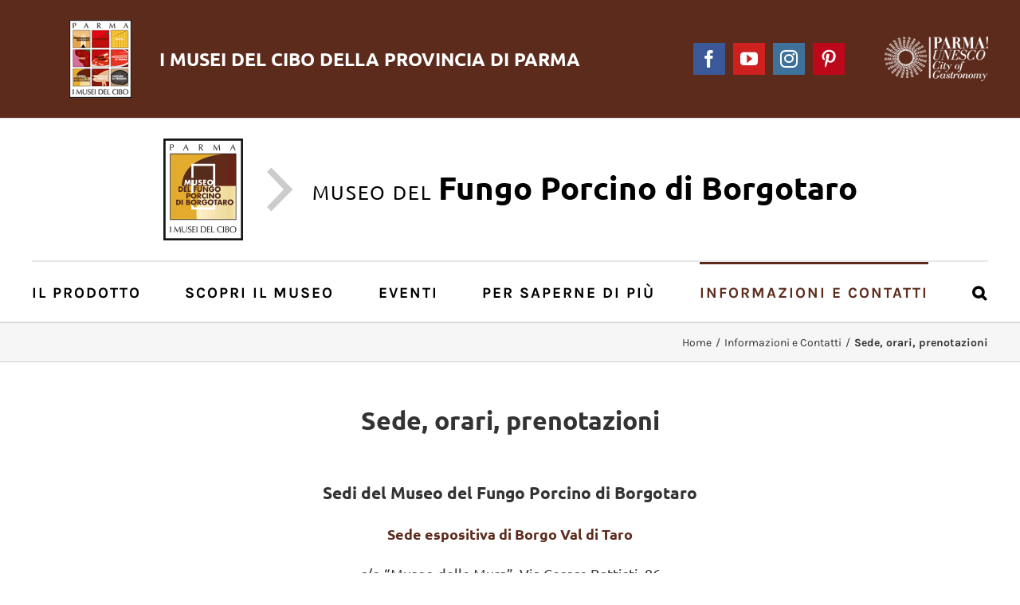

--- FILE ---
content_type: text/html; charset=UTF-8
request_url: https://fungoporcinodiborgotaro.museidelcibo.it/informazioni-e-contatti/sede-orari-prenotazioni/
body_size: 19420
content:
<!DOCTYPE html>
<html class="" lang="it-IT" prefix="og: http://ogp.me/ns# fb: http://ogp.me/ns/fb#">
<head>
	<meta http-equiv="X-UA-Compatible" content="IE=edge" />
	<meta http-equiv="Content-Type" content="text/html; charset=utf-8"/>
	<meta name="viewport" content="width=device-width, initial-scale=1" />
	<title>Sede, orari, prenotazioni &#8211; Museo del Fungo</title>
<link rel="alternate" hreflang="it" href="https://fungoporcinodiborgotaro.museidelcibo.it/informazioni-e-contatti/sede-orari-prenotazioni/" />
<link rel='dns-prefetch' href='//s.w.org' />
<link rel="alternate" type="application/rss+xml" title="Museo del Fungo &raquo; Feed" href="https://fungoporcinodiborgotaro.museidelcibo.it/feed/" />
<link rel="alternate" type="application/rss+xml" title="Museo del Fungo &raquo; Feed dei commenti" href="https://fungoporcinodiborgotaro.museidelcibo.it/comments/feed/" />
<link rel="alternate" type="text/calendar" title="Museo del Fungo &raquo; iCal Feed" href="https://fungoporcinodiborgotaro.museidelcibo.it/events/?ical=1" />
		
		
		
		
				
		<meta property="og:title" content="Sede, orari, prenotazioni"/>
		<meta property="og:type" content="article"/>
		<meta property="og:url" content="https://fungoporcinodiborgotaro.museidelcibo.it/informazioni-e-contatti/sede-orari-prenotazioni/"/>
		<meta property="og:site_name" content="Museo del Fungo"/>
		<meta property="og:description" content="Sedi del Museo del Fungo Porcino di Borgotaro
Sede espositiva di Borgo Val di Taro
c/o “Museo delle Mura”, Via Cesare Battisti, 86
43043 Borgo Val di Taro (PR)
Sede espositiva di Albareto
Via della Repubblica, 16, Palazzo della Comunalia – 1° piano"/>

									<meta property="og:image" content="http://fungoporcinodiborgotaro.museidelcibo.it/wp-content/uploads/sites/9/2019/02/fungo-retina.png"/>
									<script type="text/javascript">
			window._wpemojiSettings = {"baseUrl":"https:\/\/s.w.org\/images\/core\/emoji\/13.0.0\/72x72\/","ext":".png","svgUrl":"https:\/\/s.w.org\/images\/core\/emoji\/13.0.0\/svg\/","svgExt":".svg","source":{"concatemoji":"https:\/\/fungoporcinodiborgotaro.museidelcibo.it\/wp-includes\/js\/wp-emoji-release.min.js?ver=5.5.3"}};
			!function(e,a,t){var r,n,o,i,p=a.createElement("canvas"),s=p.getContext&&p.getContext("2d");function c(e,t){var a=String.fromCharCode;s.clearRect(0,0,p.width,p.height),s.fillText(a.apply(this,e),0,0);var r=p.toDataURL();return s.clearRect(0,0,p.width,p.height),s.fillText(a.apply(this,t),0,0),r===p.toDataURL()}function l(e){if(!s||!s.fillText)return!1;switch(s.textBaseline="top",s.font="600 32px Arial",e){case"flag":return!c([127987,65039,8205,9895,65039],[127987,65039,8203,9895,65039])&&(!c([55356,56826,55356,56819],[55356,56826,8203,55356,56819])&&!c([55356,57332,56128,56423,56128,56418,56128,56421,56128,56430,56128,56423,56128,56447],[55356,57332,8203,56128,56423,8203,56128,56418,8203,56128,56421,8203,56128,56430,8203,56128,56423,8203,56128,56447]));case"emoji":return!c([55357,56424,8205,55356,57212],[55357,56424,8203,55356,57212])}return!1}function d(e){var t=a.createElement("script");t.src=e,t.defer=t.type="text/javascript",a.getElementsByTagName("head")[0].appendChild(t)}for(i=Array("flag","emoji"),t.supports={everything:!0,everythingExceptFlag:!0},o=0;o<i.length;o++)t.supports[i[o]]=l(i[o]),t.supports.everything=t.supports.everything&&t.supports[i[o]],"flag"!==i[o]&&(t.supports.everythingExceptFlag=t.supports.everythingExceptFlag&&t.supports[i[o]]);t.supports.everythingExceptFlag=t.supports.everythingExceptFlag&&!t.supports.flag,t.DOMReady=!1,t.readyCallback=function(){t.DOMReady=!0},t.supports.everything||(n=function(){t.readyCallback()},a.addEventListener?(a.addEventListener("DOMContentLoaded",n,!1),e.addEventListener("load",n,!1)):(e.attachEvent("onload",n),a.attachEvent("onreadystatechange",function(){"complete"===a.readyState&&t.readyCallback()})),(r=t.source||{}).concatemoji?d(r.concatemoji):r.wpemoji&&r.twemoji&&(d(r.twemoji),d(r.wpemoji)))}(window,document,window._wpemojiSettings);
		</script>
		<style type="text/css">
img.wp-smiley,
img.emoji {
	display: inline !important;
	border: none !important;
	box-shadow: none !important;
	height: 1em !important;
	width: 1em !important;
	margin: 0 .07em !important;
	vertical-align: -0.1em !important;
	background: none !important;
	padding: 0 !important;
}
</style>
	<link rel='stylesheet' id='wp-block-library-css'  href='https://fungoporcinodiborgotaro.museidelcibo.it/wp-includes/css/dist/block-library/style.min.css?ver=5.5.3' type='text/css' media='all' />
<link rel='stylesheet' id='wpml-legacy-horizontal-list-0-css'  href='//fungoporcinodiborgotaro.museidelcibo.it/wp-content/plugins/sitepress-multilingual-cms/templates/language-switchers/legacy-list-horizontal/style.css?ver=1' type='text/css' media='all' />
<link rel='stylesheet' id='netsposts_css-css'  href='https://fungoporcinodiborgotaro.museidelcibo.it/wp-content/plugins/network-posts-extended/css/net_posts_extended.css?ver=5.5.3&#038;h=76fc363d74be5b63abe71b2e86b1565a' type='text/css' media='all' />
<link rel='stylesheet' id='avada-stylesheet-css'  href='https://fungoporcinodiborgotaro.museidelcibo.it/wp-content/themes/Avada/assets/css/style.min.css?ver=5.4.2&#038;h=8cc7b24863bf0e8126427e7355cd69ce' type='text/css' media='all' />
<link rel='stylesheet' id='child-style-css'  href='https://fungoporcinodiborgotaro.museidelcibo.it/wp-content/themes/Avada-Child-Theme-MuseoDelFungo/style.css?ver=5.5.3&#038;h=bda0383a4eb185545d0c66c97c6642d5' type='text/css' media='all' />
<link rel='stylesheet' id='icomoon-style-css'  href='https://fungoporcinodiborgotaro.museidelcibo.it/wp-content/themes/Avada-Child-Theme-MuseoDelFungo/icomoon/style.css?ver=5.5.3&#038;h=e7b163be1dd9fbe88adccd4466bd6e8e' type='text/css' media='all' />
<!--[if lte IE 9]>
<link rel='stylesheet' id='avada-IE-fontawesome-css'  href='https://fungoporcinodiborgotaro.museidelcibo.it/wp-content/themes/Avada/includes/lib/assets/fonts/fontawesome/font-awesome.css?ver=5.4.2&#038;h=8cc7b24863bf0e8126427e7355cd69ce' type='text/css' media='all' />
<![endif]-->
<!--[if IE]>
<link rel='stylesheet' id='avada-IE-css'  href='https://fungoporcinodiborgotaro.museidelcibo.it/wp-content/themes/Avada/assets/css/ie.css?ver=5.4.2&#038;h=8cc7b24863bf0e8126427e7355cd69ce' type='text/css' media='all' />
<![endif]-->
<link rel='stylesheet' id='fusion-dynamic-css-css'  href='https://fungoporcinodiborgotaro.museidelcibo.it/wp-content/uploads/sites/9/fusion-styles/fusion_blog-9-457.css?timestamp=1769503956&#038;ver=5.5.3&#038;h=778dcd6cb3f120b9d3f6aecec04d6356' type='text/css' media='all' />
<script type='text/javascript' src='https://fungoporcinodiborgotaro.museidelcibo.it/wp-content/plugins/enable-jquery-migrate-helper/js/jquery/jquery-1.12.4-wp.js?ver=1.12.4-wp&#038;h=583203d798c7067ce2c5d83de8c34107' id='jquery-core-js'></script>
<script type='text/javascript' src='https://fungoporcinodiborgotaro.museidelcibo.it/wp-content/plugins/enable-jquery-migrate-helper/js/jquery-migrate/jquery-migrate-1.4.1-wp.js?ver=1.4.1-wp&#038;h=325678e6108bb78fd0cb0bf8cf8252fb' id='jquery-migrate-js'></script>
<script type='text/javascript' src='https://fungoporcinodiborgotaro.museidelcibo.it/wp-content/themes/Avada-Child-Theme-MuseoDelFungo/scripts/scripts.js?ver=1.0.0&#038;h=cc25c5f65c4c3f87f65deab47c1c1814' id='aicod_scripts-js'></script>
<link rel="https://api.w.org/" href="https://fungoporcinodiborgotaro.museidelcibo.it/wp-json/" /><link rel="alternate" type="application/json" href="https://fungoporcinodiborgotaro.museidelcibo.it/wp-json/wp/v2/pages/457" /><link rel="EditURI" type="application/rsd+xml" title="RSD" href="https://fungoporcinodiborgotaro.museidelcibo.it/xmlrpc.php?rsd" />
<link rel="wlwmanifest" type="application/wlwmanifest+xml" href="https://fungoporcinodiborgotaro.museidelcibo.it/wp-includes/wlwmanifest.xml" /> 
<meta name="generator" content="WordPress 5.5.3" />
<link rel="canonical" href="https://fungoporcinodiborgotaro.museidelcibo.it/informazioni-e-contatti/sede-orari-prenotazioni/" />
<link rel='shortlink' href='https://fungoporcinodiborgotaro.museidelcibo.it/?p=457' />
<link rel="alternate" type="application/json+oembed" href="https://fungoporcinodiborgotaro.museidelcibo.it/wp-json/oembed/1.0/embed?url=https%3A%2F%2Ffungoporcinodiborgotaro.museidelcibo.it%2Finformazioni-e-contatti%2Fsede-orari-prenotazioni%2F" />
<link rel="alternate" type="text/xml+oembed" href="https://fungoporcinodiborgotaro.museidelcibo.it/wp-json/oembed/1.0/embed?url=https%3A%2F%2Ffungoporcinodiborgotaro.museidelcibo.it%2Finformazioni-e-contatti%2Fsede-orari-prenotazioni%2F&#038;format=xml" />
<meta name="generator" content="WPML ver:4.4.9 stt:27;" />
<meta name="tec-api-version" content="v1"><meta name="tec-api-origin" content="https://fungoporcinodiborgotaro.museidelcibo.it"><link rel="https://theeventscalendar.com/" href="https://fungoporcinodiborgotaro.museidelcibo.it/wp-json/tribe/events/v1/" />
        <script type="text/javascript">
            var jQueryMigrateHelperHasSentDowngrade = false;

			window.onerror = function( msg, url, line, col, error ) {
				// Break out early, do not processing if a downgrade reqeust was already sent.
				if ( jQueryMigrateHelperHasSentDowngrade ) {
					return true;
                }

				var xhr = new XMLHttpRequest();
				var nonce = '4890d1aa9b';
				var jQueryFunctions = [
					'andSelf',
					'browser',
					'live',
					'boxModel',
					'support.boxModel',
					'size',
					'swap',
					'clean',
					'sub',
                ];
				var match_pattern = /\)\.(.+?) is not a function/;
                var erroredFunction = msg.match( match_pattern );

                // If there was no matching functions, do not try to downgrade.
                if ( typeof erroredFunction !== 'object' || typeof erroredFunction[1] === "undefined" || -1 === jQueryFunctions.indexOf( erroredFunction[1] ) ) {
                    return true;
                }

                // Set that we've now attempted a downgrade request.
                jQueryMigrateHelperHasSentDowngrade = true;

				xhr.open( 'POST', 'https://fungoporcinodiborgotaro.museidelcibo.it/wp-admin/admin-ajax.php' );
				xhr.setRequestHeader( 'Content-Type', 'application/x-www-form-urlencoded' );
				xhr.onload = function () {
					var response,
                        reload = false;

					if ( 200 === xhr.status ) {
                        try {
                        	response = JSON.parse( xhr.response );

                        	reload = response.data.reload;
                        } catch ( e ) {
                        	reload = false;
                        }
                    }

					// Automatically reload the page if a deprecation caused an automatic downgrade, ensure visitors get the best possible experience.
					if ( reload ) {
						location.reload();
                    }
				};

				xhr.send( encodeURI( 'action=jquery-migrate-downgrade-version&_wpnonce=' + nonce ) );

				// Suppress error alerts in older browsers
				return true;
			}
        </script>

				
		
	<script type="text/javascript">
		var doc = document.documentElement;
		doc.setAttribute('data-useragent', navigator.userAgent);
	</script>

	<!-- Google Tag Manager -->
<script>(function(w,d,s,l,i){w[l]=w[l]||[];w[l].push({'gtm.start':
new Date().getTime(),event:'gtm.js'});var f=d.getElementsByTagName(s)[0],
j=d.createElement(s),dl=l!='dataLayer'?'&l='+l:'';j.async=true;j.src=
'https://www.googletagmanager.com/gtm.js?id='+i+dl;f.parentNode.insertBefore(j,f);
})(window,document,'script','dataLayer','GTM-NBGW6M3');</script>
<!-- End Google Tag Manager --><link rel="apple-touch-icon" sizes="180x180" href="/apple-touch-icon.png">
<link rel="icon" type="image/png" sizes="32x32" href="/favicon-32x32.png">
<link rel="icon" type="image/png" sizes="16x16" href="/favicon-16x16.png">
<link rel="manifest" href="/site.webmanifest">
<link rel="mask-icon" href="/safari-pinned-tab.svg" color="#8b0305">
<meta name="msapplication-TileColor" content="#8b0305">
<meta name="theme-color" content="#ffffff"></head>

<body class="page-template page-template-100-width page-template-100-width-php page page-id-457 page-child parent-pageid-456 tribe-no-js fusion-image-hovers fusion-body ltr fusion-sticky-header no-tablet-sticky-header no-mobile-sticky-header no-mobile-slidingbar no-mobile-totop mobile-logo-pos-left layout-wide-mode fusion-top-header menu-text-align-left mobile-menu-design-modern fusion-show-pagination-text fusion-header-layout-v4 avada-responsive avada-footer-fx-none">
				<div id="wrapper" class="">
		<div id="home" style="position:relative;top:-1px;"></div>
		
			<header class="fusion-header-wrapper">
				<div class="fusion-header-v4 fusion-logo-left fusion-sticky-menu- fusion-sticky-logo- fusion-mobile-logo- fusion-sticky-menu-only fusion-header-menu-align-left fusion-mobile-menu-design-modern">
					
<div class="fusion-secondary-header">
	<div class="fusion-row">
					<div class="fusion-alignleft">
			<div class="fusion-contact-info"><a href="https://www.museidelcibo.it/" class="superheader-link"><img src="https://www.museidelcibo.it/wp-content/uploads/2024/10/Logo-Musei-del-Cibo-9-musei-2024-superheader.png" alt="" class="superheader-image" /><div class="superheader-text">I Musei del <strong>Cibo <span class="mobile-textwrap">della Provincia di Parma</span></strong></div></a></div>			</div>
							<div class="fusion-alignright">
            <div class="header-loghi">
            	<a href="http://www.parmacityofgastronomy.it/" target="_blank">
                	<img src="//www.museidelcibo.it/wp-content/uploads/header/header-parmacytygastronomy-retina.png" alt="Parma City of Gastronomy" />
                </a>
            </div>
            			<div class="fusion-social-links-header"><div class="fusion-social-networks boxed-icons"><div class="fusion-social-networks-wrapper"><a  class="fusion-social-network-icon fusion-tooltip fusion-facebook fusion-icon-facebook" style="color:#ffffff;background-color:#3b5998;border-color:#3b5998;border-radius:0;" href="https://www.facebook.com/museidelcibo/" target="_blank" data-placement="bottom" data-title="Facebook" data-toggle="tooltip" title="Facebook"><span class="screen-reader-text">Facebook</span></a><a  class="fusion-social-network-icon fusion-tooltip fusion-youtube fusion-icon-youtube" style="color:#ffffff;background-color:#cd201f;border-color:#cd201f;border-radius:0;" href="https://www.youtube.com/user/MuseidelCibo/" target="_blank" rel="noopener noreferrer" data-placement="bottom" data-title="YouTube" data-toggle="tooltip" title="YouTube"><span class="screen-reader-text">YouTube</span></a><a  class="fusion-social-network-icon fusion-tooltip fusion-instagram fusion-icon-instagram" style="color:#ffffff;background-color:#3f729b;border-color:#3f729b;border-radius:0;" href="https://www.instagram.com/museidelcibo/" target="_blank" rel="noopener noreferrer" data-placement="bottom" data-title="Instagram" data-toggle="tooltip" title="Instagram"><span class="screen-reader-text">Instagram</span></a><a  class="fusion-social-network-icon fusion-tooltip fusion-pinterest fusion-icon-pinterest" style="color:#ffffff;background-color:#bd081c;border-color:#bd081c;border-radius:0;" href="https://www.pinterest.it/museidelcibo/" target="_blank" rel="noopener noreferrer" data-placement="bottom" data-title="Pinterest" data-toggle="tooltip" title="Pinterest"><span class="screen-reader-text">Pinterest</span></a></div></div></div>			</div>
			</div>
</div>
<div class="fusion-header-sticky-height"></div>
<div class="fusion-sticky-header-wrapper"> <!-- start fusion sticky header wrapper -->
	<div class="fusion-header">
		<div class="fusion-row">
						<div class="fusion-logo" data-margin-top="0px" data-margin-bottom="0px" data-margin-left="0px" data-margin-right="0px">
				<a class="fusion-logo-link"  href="https://fungoporcinodiborgotaro.museidelcibo.it/" >

						<!-- standard logo -->
			<img src="https://fungoporcinodiborgotaro.museidelcibo.it/wp-content/uploads/sites/9/2019/02/fungo-retina.png" srcset="https://fungoporcinodiborgotaro.museidelcibo.it/wp-content/uploads/sites/9/2019/02/fungo-retina.png 1x, https://fungoporcinodiborgotaro.museidelcibo.it/wp-content/uploads/sites/9/2019/02/fungo-retina.png 2x" width="200" height="256" style="max-height:256px;height:auto;" alt="Museo del Fungo Logo" retina_logo_url="https://fungoporcinodiborgotaro.museidelcibo.it/wp-content/uploads/sites/9/2019/02/fungo-retina.png" class="fusion-standard-logo" />

			
					</a>
		
<div class="fusion-header-content-3-wrapper">
			<h3 class="fusion-header-tagline">
			<span class="aicod-icon-freccia-destra header-museum-divider"></span>
<div class="header-museum-title">Museo del <strong>Fungo Porcino di Borgotaro</strong></div>		</h3>
	</div>
</div>
									<div class="fusion-mobile-menu-icons">
							<a href="#" class="fusion-icon fusion-icon-bars" aria-label="Toggle mobile menu"></a>
		
		
		
			</div>
			
					</div>
	</div>
	<div class="fusion-secondary-main-menu">
		<div class="fusion-row">
			<nav class="fusion-main-menu" aria-label="Main Menu"><ul role="menubar" id="menu-menu-principale-fungo" class="fusion-menu"><li role="menuitem"  id="menu-item-513"  class="menu-item menu-item-type-custom menu-item-object-custom menu-item-has-children menu-item-513 fusion-dropdown-menu"  ><a  href="https://fungoporcinodiborgotaro.museidelcibo.it/il-prodotto/caratteristiche/" class="fusion-bar-highlight"><span class="menu-text">Il Prodotto</span> <span class="fusion-caret"><i class="fusion-dropdown-indicator"></i></span></a><ul role="menu" class="sub-menu"><li role="menuitem"  id="menu-item-514"  class="menu-item menu-item-type-post_type menu-item-object-page menu-item-514 fusion-dropdown-submenu"  ><a  href="https://fungoporcinodiborgotaro.museidelcibo.it/il-prodotto/storia/" class="fusion-bar-highlight"><span>Storia</span></a></li><li role="menuitem"  id="menu-item-515"  class="menu-item menu-item-type-post_type menu-item-object-page menu-item-515 fusion-dropdown-submenu"  ><a  href="https://fungoporcinodiborgotaro.museidelcibo.it/il-prodotto/cronologia/" class="fusion-bar-highlight"><span>Cronologia</span></a></li><li role="menuitem"  id="menu-item-516"  class="menu-item menu-item-type-post_type menu-item-object-page menu-item-516 fusion-dropdown-submenu"  ><a  href="https://fungoporcinodiborgotaro.museidelcibo.it/il-prodotto/caratteristiche/" class="fusion-bar-highlight"><span>Caratteristiche</span></a></li><li role="menuitem"  id="menu-item-517"  class="menu-item menu-item-type-post_type menu-item-object-page menu-item-517 fusion-dropdown-submenu"  ><a  href="https://fungoporcinodiborgotaro.museidelcibo.it/il-prodotto/ricette/" class="fusion-bar-highlight"><span>Ricette</span></a></li><li role="menuitem"  id="menu-item-1122"  class="menu-item menu-item-type-post_type menu-item-object-page menu-item-1122 fusion-dropdown-submenu"  ><a  href="https://fungoporcinodiborgotaro.museidelcibo.it/il-prodotto/lessiccazione/" class="fusion-bar-highlight"><span>L’essicazione</span></a></li></ul></li><li role="menuitem"  id="menu-item-518"  class="menu-item menu-item-type-custom menu-item-object-custom menu-item-has-children menu-item-518 fusion-dropdown-menu"  ><a  href="https://fungoporcinodiborgotaro.museidelcibo.it/scopri-il-museo/il-percorso-espositivo/" class="fusion-bar-highlight"><span class="menu-text">Scopri il Museo</span> <span class="fusion-caret"><i class="fusion-dropdown-indicator"></i></span></a><ul role="menu" class="sub-menu"><li role="menuitem"  id="menu-item-519"  class="menu-item menu-item-type-post_type menu-item-object-page menu-item-519 fusion-dropdown-submenu"  ><a  href="https://fungoporcinodiborgotaro.museidelcibo.it/scopri-il-museo/il-percorso-espositivo/" class="fusion-bar-highlight"><span>Il percorso espositivo</span></a></li><li role="menuitem"  id="menu-item-1383"  class="menu-item menu-item-type-post_type menu-item-object-page menu-item-1383 fusion-dropdown-submenu"  ><a  href="https://fungoporcinodiborgotaro.museidelcibo.it/scopri-il-museo/virtual-tour/" class="fusion-bar-highlight"><span>Virtual tour</span></a></li><li role="menuitem"  id="menu-item-984"  class="menu-item menu-item-type-post_type menu-item-object-page menu-item-984 fusion-dropdown-submenu"  ><a  href="https://fungoporcinodiborgotaro.museidelcibo.it/scopri-il-museo/fotogallery-museo-del-fungo-sede-di-borgotaro/" class="fusion-bar-highlight"><span>Fotogallery Museo del Fungo – Sede di Borgotaro</span></a></li><li role="menuitem"  id="menu-item-985"  class="menu-item menu-item-type-post_type menu-item-object-page menu-item-985 fusion-dropdown-submenu"  ><a  href="https://fungoporcinodiborgotaro.museidelcibo.it/scopri-il-museo/fotogallery-museo-del-fungo-sede-di-albareto/" class="fusion-bar-highlight"><span>Fotogallery Museo del Fungo – Sede di Albareto</span></a></li><li role="menuitem"  id="menu-item-1127"  class="menu-item menu-item-type-post_type menu-item-object-page menu-item-1127 fusion-dropdown-submenu"  ><a  href="https://fungoporcinodiborgotaro.museidelcibo.it/scopri-il-museo/catalogo/" class="fusion-bar-highlight"><span>Catalogo</span></a></li><li role="menuitem"  id="menu-item-520"  class="menu-item menu-item-type-post_type menu-item-object-page menu-item-520 fusion-dropdown-submenu"  ><a  href="https://fungoporcinodiborgotaro.museidelcibo.it/scopri-il-museo/borgotaro-e-la-sua-terra/" class="fusion-bar-highlight"><span>Borgotaro e la sua terra</span></a></li><li role="menuitem"  id="menu-item-735"  class="menu-item menu-item-type-post_type menu-item-object-page menu-item-735 fusion-dropdown-submenu"  ><a  href="https://fungoporcinodiborgotaro.museidelcibo.it/scopri-il-museo/intorno-al-museo-alla-scoperta-di-borgotaro/" class="fusion-bar-highlight"><span>Intorno al museo: alla scoperta di Borgotaro</span></a></li><li role="menuitem"  id="menu-item-521"  class="menu-item menu-item-type-post_type menu-item-object-page menu-item-521 fusion-dropdown-submenu"  ><a  href="https://fungoporcinodiborgotaro.museidelcibo.it/scopri-il-museo/fotogallery/" class="fusion-bar-highlight"><span>Fotogallery del territorio</span></a></li></ul></li><li role="menuitem"  id="menu-item-582"  class="menu-item menu-item-type-custom menu-item-object-custom menu-item-582"  ><a  href="https://www.museidelcibo.it/events/categoria/museo-del-fungo-porcino-di-borgotaro/" class="fusion-bar-highlight"><span class="menu-text">Eventi</span></a></li><li role="menuitem"  id="menu-item-522"  class="menu-item menu-item-type-custom menu-item-object-custom menu-item-has-children menu-item-522 fusion-dropdown-menu"  ><a  href="https://fungoporcinodiborgotaro.museidelcibo.it/per-saperne-di-piu/assaggi/" class="fusion-bar-highlight"><span class="menu-text">Per saperne di più</span> <span class="fusion-caret"><i class="fusion-dropdown-indicator"></i></span></a><ul role="menu" class="sub-menu"><li role="menuitem"  id="menu-item-523"  class="menu-item menu-item-type-post_type menu-item-object-page menu-item-523 fusion-dropdown-submenu"  ><a  href="https://fungoporcinodiborgotaro.museidelcibo.it/per-saperne-di-piu/assaggi/" class="fusion-bar-highlight"><span>Assaggi</span></a></li><li role="menuitem"  id="menu-item-524"  class="menu-item menu-item-type-post_type menu-item-object-page menu-item-524 fusion-dropdown-submenu"  ><a  href="https://fungoporcinodiborgotaro.museidelcibo.it/per-saperne-di-piu/pagine-di-gusto/" class="fusion-bar-highlight"><span>Pagine di gusto</span></a></li><li role="menuitem"  id="menu-item-525"  class="menu-item menu-item-type-post_type menu-item-object-page menu-item-525 fusion-dropdown-submenu"  ><a  href="https://fungoporcinodiborgotaro.museidelcibo.it/per-saperne-di-piu/focus-su/" class="fusion-bar-highlight"><span>Focus su…</span></a></li><li role="menuitem"  id="menu-item-526"  class="menu-item menu-item-type-post_type menu-item-object-page menu-item-526 fusion-dropdown-submenu"  ><a  href="https://fungoporcinodiborgotaro.museidelcibo.it/per-saperne-di-piu/bibliografia-sul-fungo-porcino-di-borgotaro-igp/" class="fusion-bar-highlight"><span>Bibliografia sul Fungo Porcino di Borgotaro IGP</span></a></li></ul></li><li role="menuitem"  id="menu-item-527"  class="menu-item menu-item-type-custom menu-item-object-custom current-menu-item current-menu-ancestor current-menu-parent menu-item-has-children menu-item-527 fusion-dropdown-menu"  ><a  href="https://fungoporcinodiborgotaro.museidelcibo.it/informazioni-e-contatti/sede-orari-prenotazioni/" class="fusion-bar-highlight"><span class="menu-text">Informazioni e contatti</span> <span class="fusion-caret"><i class="fusion-dropdown-indicator"></i></span></a><ul role="menu" class="sub-menu"><li role="menuitem"  id="menu-item-528"  class="menu-item menu-item-type-post_type menu-item-object-page current-menu-item page_item page-item-457 current_page_item menu-item-528 fusion-dropdown-submenu"  ><a  href="https://fungoporcinodiborgotaro.museidelcibo.it/informazioni-e-contatti/sede-orari-prenotazioni/" class="fusion-bar-highlight"><span>Sede, orari, prenotazioni</span></a></li><li role="menuitem"  id="menu-item-1230"  class="menu-item menu-item-type-post_type menu-item-object-page menu-item-1230 fusion-dropdown-submenu"  ><a  href="https://fungoporcinodiborgotaro.museidelcibo.it/informazioni-e-contatti/audioguida/" class="fusion-bar-highlight"><span>Audioguida</span></a></li><li role="menuitem"  id="menu-item-1295"  class="menu-item menu-item-type-post_type menu-item-object-page menu-item-1295 fusion-dropdown-submenu"  ><a  href="https://fungoporcinodiborgotaro.museidelcibo.it/informazioni-e-contatti/audioguide-english/" class="fusion-bar-highlight"><span>Audioguide – English</span></a></li></ul></li><li class="fusion-custom-menu-item fusion-main-menu-search"><a class="fusion-main-menu-icon fusion-bar-highlight" href="#" aria-hidden="true" aria-label="Search" data-title="Search" title="Search"></a><div class="fusion-custom-menu-item-contents"><form role="search" class="searchform" method="get" action="https://fungoporcinodiborgotaro.museidelcibo.it/">
	<div class="search-table">
		<div class="search-field">
			<input type="text" value="" name="s" class="s" placeholder="Cerca ..." required aria-required="true" aria-label="Cerca ..."/>
		</div>
		<div class="search-button">
			<input type="submit" class="searchsubmit" value="&#xf002;" />
		</div>
	</div>
</form>
</div></li></ul></nav>

<nav class="fusion-mobile-nav-holder fusion-mobile-menu-text-align-left"></nav>

																</div>
	</div>
</div> <!-- end fusion sticky header wrapper -->
				</div>
				<div class="fusion-clearfix"></div>
			</header>
					
		<div id="sliders-container">
					</div>
						
					<div class="fusion-page-title-bar fusion-page-title-bar-breadcrumbs fusion-page-title-bar-left">
	<div class="fusion-page-title-row">
		<div class="fusion-page-title-wrapper">
			<div class="fusion-page-title-captions">

																			<h1 class="">Sede, orari, prenotazioni</h1>

									
				
			</div>

												<div class="fusion-page-title-secondary">
						<div class="fusion-breadcrumbs"><span ><a  href="https://fungoporcinodiborgotaro.museidelcibo.it"><span >Home</span></a></span><span class="fusion-breadcrumb-sep">/</span><span ><a  href="https://fungoporcinodiborgotaro.museidelcibo.it/informazioni-e-contatti/"><span >Informazioni e Contatti</span></a></span><span class="fusion-breadcrumb-sep">/</span><span class="breadcrumb-leaf">Sede, orari, prenotazioni</span></div>					</div>
							
		</div>
	</div>
</div>
		
		
						<main id="main" role="main" class="clearfix width-100" style="padding-left:30px;padding-right:30px">
			<div class="fusion-row" style="max-width:100%;">
<section id="content" class="full-width">
					<div id="post-457" class="post-457 page type-page status-publish hentry">
									<div class="post-content">
				<script type='text/javascript' src='https://maps.googleapis.com/maps/api/js?key=AIzaSyCc4419vXlGv6bVOJ-sFN9bVTY4DbCWZiI&#038;language=it&#038;ver=1&#038;h=39fbd12979d5e8a34d8617ac0f76975f' id='google-maps-api-js'></script>
<script type='text/javascript' src='https://fungoporcinodiborgotaro.museidelcibo.it/wp-content/themes/Avada/includes/lib/assets/min/js/library/infobox_packed.js?ver=1&#038;h=8cc7b24863bf0e8126427e7355cd69ce' id='google-maps-infobox-js'></script>
<div class="fusion-fullwidth fullwidth-box hundred-percent-fullwidth non-hundred-percent-height-scrolling"  style='background-color: rgba(255,255,255,0);background-position: center center;background-repeat: no-repeat;padding-top:0px;padding-right:30px;padding-bottom:0px;padding-left:30px;'><div class="fusion-builder-row fusion-row "><div  class="fusion-layout-column fusion_builder_column fusion_builder_column_1_1  fusion-one-full fusion-column-first fusion-column-last 1_1"  style='margin-top:0px;margin-bottom:20px;'>
					<div class="fusion-column-wrapper" style="padding: 0px 0px 0px 0px;background-position:left top;background-repeat:no-repeat;-webkit-background-size:cover;-moz-background-size:cover;-o-background-size:cover;background-size:cover;"  data-bg-url="">
						<div class="fusion-text"><p style="text-align: center;"><span style="font-size: 21px;"><strong>Sedi del Museo del Fungo Porcino di Borgotaro</strong></span></p>
<p style="text-align: center;"><a href="https://web.archive.org/web/20231206075019/https://fungoporcinodiborgotaro.museidelcibo.it/informazioni-e-contatti/sede-orari-prenotazioni/#borgotaro"><strong>Sede espositiva di Borgo Val di Taro</strong></a></p>
<p style="text-align: center;">c/o “Museo delle Mura”, Via Cesare Battisti, 86</p>
<p style="text-align: center;">43043 Borgo Val di Taro (PR)</p>
<p style="text-align: center;"><a href="https://web.archive.org/web/20231206075019/https://fungoporcinodiborgotaro.museidelcibo.it/informazioni-e-contatti/sede-orari-prenotazioni/#albareto"><strong>Sede espositiva di Albareto</strong></a></p>
<p style="text-align: center;">Via della Repubblica, 16, Palazzo della Comunalia – 1° piano</p>
<p style="text-align: center;">43051 Albareto (PR)</p>
</div><div class="fusion-clearfix"></div>

					</div>
				</div></div></div><div id="borgotaro"><div class="fusion-fullwidth fullwidth-box fusion-parallax-none nonhundred-percent-fullwidth non-hundred-percent-height-scrolling"  style='background-color: #5c2b1c;background-image: url("http://fungoporcinodiborgotaro.museidelcibo.it/wp-content/uploads/sites/9/2020/10/fascia-separatore-porcino.jpg");background-position: center center;background-repeat: no-repeat;padding-top:20px;padding-right:30px;padding-bottom:20px;padding-left:30px;border-top-width:0px;border-bottom-width:0px;border-color:#eae9e9;border-top-style:solid;border-bottom-style:solid;-webkit-background-size:cover;-moz-background-size:cover;-o-background-size:cover;background-size:cover;'><div class="fusion-builder-row fusion-row "><div  class="fusion-layout-column fusion_builder_column fusion_builder_column_1_1  fusion-one-full fusion-column-first fusion-column-last fusion-column-no-min-height 1_1"  style='margin-top:0px;margin-bottom:0px;'>
					<div class="fusion-column-wrapper" style="padding: 0px 0px 0px 0px;background-position:left top;background-repeat:no-repeat;-webkit-background-size:cover;-moz-background-size:cover;-o-background-size:cover;background-size:cover;"  data-bg-url="">
						<div class="fusion-text"><h3 style="text-align: center; font-size: 36px; line-height: 40px;"><span style="color: #ffffff; font-size: 21px;">Sede espositiva di Borgo Val di Taro<br />
Museo del Fungo Porcino di Borgotaro<br />
c/o “Museo delle Mura”, Via Cesare Battisti, 86<br />
43043 Borgo Val di Taro (PR)</span></h3>
</div><div class="fusion-clearfix"></div>

					</div>
				</div></div></div></div><div class="fusion-fullwidth fullwidth-box hundred-percent-fullwidth non-hundred-percent-height-scrolling"  style='background-color: rgba(255,255,255,0);background-position: center center;background-repeat: no-repeat;padding-top:0px;padding-right:30px;padding-bottom:0px;padding-left:30px;'><div class="fusion-builder-row fusion-row "><div  class="fusion-layout-column fusion_builder_column fusion_builder_column_1_1  fusion-one-full fusion-column-first fusion-column-last fusion-column-no-min-height 1_1"  style='margin-top:0px;margin-bottom:0px;'>
					<div class="fusion-column-wrapper" style="padding: 0px 0px 0px 0px;background-position:left top;background-repeat:no-repeat;-webkit-background-size:cover;-moz-background-size:cover;-o-background-size:cover;background-size:cover;"  data-bg-url="">
						<div class="fusion-section-separator section-separator" style="border-bottom:1px solid #5c2b1c;margin-left:-30px;margin-right:-30px;"><div class="divider-candy-arrow bottom" style="top:0px;border-top-color: #5c2b1c;"></div><div class="divider-candy bottom" style="bottom:-21px;border-bottom:1px solid #5c2b1c;border-left:1px solid #5c2b1c;"></div></div><div class="fusion-clearfix"></div>

					</div>
				</div></div></div><div class="fusion-fullwidth fullwidth-box hundred-percent-fullwidth non-hundred-percent-height-scrolling"  style='background-color: rgba(255,255,255,0);background-position: center center;background-repeat: no-repeat;padding-top:40px;padding-right:30px;padding-bottom:0px;padding-left:30px;'><div class="fusion-builder-row fusion-row "><div  class="fusion-layout-column fusion_builder_column fusion_builder_column_1_1  fusion-one-full fusion-column-first fusion-column-last 1_1"  style='margin-top:0px;margin-bottom:20px;'>
					<div class="fusion-column-wrapper" style="padding: 0px 0px 0px 0px;background-position:left top;background-repeat:no-repeat;-webkit-background-size:cover;-moz-background-size:cover;-o-background-size:cover;background-size:cover;"  data-bg-url="">
											<script type="text/javascript">
						var map_fusion_map_697f53b081f8a;
						var markers = [];
						var counter = 0;
																				var fusionMapNonce = 'b16cb520c8';
												function fusion_run_map_fusion_map_697f53b081f8a() {
							jQuery('#fusion_map_697f53b081f8a').fusion_maps({
								addresses: [{"address":"Museo del Fungo Porcino di Borgotaro, Via Cesare Battisti, 86, Borgo Val di Taro (PR)","infobox_content":"Museo del Fungo Porcino di Borgotaro, Via Cesare Battisti, 86, Borgo Val di Taro (PR)","coordinates":false,"cache":true,"latitude":"44.4895034","longitude":"9.769075899999999"}],
								animations: false,
								infobox_background_color: '',
								infobox_styling: 'default',
								infobox_text_color: '',
								map_style: 'default',
								map_type: 'roadmap',
								marker_icon: '',
								overlay_color: '',
								overlay_color_hsl: {"hue":0,"sat":0,"lum":100},
								pan_control: true,
								show_address: false,
								scale_control: true,
								scrollwheel: false,
								zoom: 16,
								zoom_control: true,
							});
						}

						google.maps.event.addDomListener(window, 'load', fusion_run_map_fusion_map_697f53b081f8a);
					</script>
					<div class="shortcode-map fusion-google-map" id="fusion_map_697f53b081f8a" style="height:300px;width:100%;"></div><div class="fusion-clearfix"></div>

					</div>
				</div></div></div><div class="fusion-fullwidth fullwidth-box nonhundred-percent-fullwidth non-hundred-percent-height-scrolling"  style='background-color: #f2f2f2;background-position: center center;background-repeat: no-repeat;padding-top:80px;padding-right:30px;padding-bottom:50px;padding-left:30px;'><div class="fusion-builder-row fusion-row "><div  class="fusion-layout-column fusion_builder_column fusion_builder_column_1_1  fusion-one-full fusion-column-first fusion-column-last 1_1"  style='margin-top:0px;margin-bottom:20px;'>
					<div class="fusion-column-wrapper" style="padding: 0px 0px 0px 0px;background-position:left top;background-repeat:no-repeat;-webkit-background-size:cover;-moz-background-size:cover;-o-background-size:cover;background-size:cover;"  data-bg-url="">
						<div class="fusion-text"><p style="text-align: center;"><strong>Il Museo del Fungo Porcino di Borgotaro apre dal 28 febbraio al 31 ottobre 2026 il sabato, la domenica e i giorni festivi dalle 10 alle 18.<br />
Nei mesi di Novembre e Dicembre è chiuso.<br />
</strong>Sempre possibili visite guidate per gruppi su prenotazione<br />
<a href="mailto:prenotazioni.fungo@museidelcibo.it">prenotazioni.fungo@museidelcibo.it</a></p>
</div><style type="text/css" scoped="scoped">.fusion-accordian  #accordion-457-1 .panel-title a .fa-fusion-box{ color: #ffffff;}.fusion-accordian  #accordion-457-1 .panel-title a .fa-fusion-box:before{ font-size: 13px; width: 13px;}</style><div class="accordian fusion-accordian"><div class="panel-group" id="accordion-457-1"><div class="fusion-panel panel-default"><div class="panel-heading"><h4 class="panel-title toggle"><a data-toggle="collapse" data-parent="#accordion-457-1" data-target="#f84fd489159ee97b4" href="#f84fd489159ee97b4"><div class="fusion-toggle-icon-wrapper"><i class="fa-fusion-box"></i></div><div class="fusion-toggle-heading">Informazioni e Prenotazioni (obbligatorio per gruppi e scuole)</div></a></h4></div><div id="f84fd489159ee97b4" class="panel-collapse collapse "><div class="panel-body toggle-content">
<p>Museo del Fungo Porcino di Borgotaro<br />
UIT – Borgo Val di Taro – Piazza Manara, 7 – 43043 Borgo Val di Taro (Parma)</p>
<p>Tel. + 39.0525.96796</p>
<p>E-mail: <a href="mailto:prenotazioni.fungo@museidelcibo.it">prenotazioni.fungo@museidelcibo.it</a></p>
<p><a href="https://web.archive.org/web/20231206075019/https://www.museidelcibo.it/didattica/come-organizzare-una-visita/scheda-prenotazione/">SCHEDA PRENOTAZIONE</a></p>
</div></div></div><div class="fusion-panel panel-default"><div class="panel-heading"><h4 class="panel-title toggle"><a data-toggle="collapse" data-parent="#accordion-457-1" data-target="#988df36b0e631a8eb" href="#988df36b0e631a8eb"><div class="fusion-toggle-icon-wrapper"><i class="fa-fusion-box"></i></div><div class="fusion-toggle-heading">Giorni e orari di apertura al pubblico</div></a></h4></div><div id="988df36b0e631a8eb" class="panel-collapse collapse "><div class="panel-body toggle-content">
<p><strong>Dal 1 marzo 2026 all’8 dicembre 2026</strong><br />
<em>* Sabato, domenica e festivi: 10.00 – 18.00</em><br />
<em>* Da lunedì a venerdì: aperto solo su prenotazione con visita guidata.</em><br />
<em>Per piccoli gruppi, da 1 a 5 partecipanti, è richiesto un supplemento</em></p>
<p><strong>Da dicembre a febbraio</strong><br />
*<em> Chiuso – Aperto su prenotazione solo per gruppi</em></p>
</div></div></div><div class="fusion-panel panel-default"><div class="panel-heading"><h4 class="panel-title toggle"><a data-toggle="collapse" data-parent="#accordion-457-1" data-target="#19d21e46aaab6da81" href="#19d21e46aaab6da81"><div class="fusion-toggle-icon-wrapper"><i class="fa-fusion-box"></i></div><div class="fusion-toggle-heading">Prezzo biglietti</div></a></h4></div><div id="19d21e46aaab6da81" class="panel-collapse collapse "><div class="panel-body toggle-content">
<p>*<em> <strong>Intero</strong></em> € 5,00</p>
<p>* <em><strong>Ridotto</strong></em> € 4,00 gruppi (minimo 15 persone), adulti oltre i 65 anni, convenzioni</p>
<p>*<em><strong> Biglietto Famiglia</strong></em> € 10 valido per due adulti e tutti i bambini della famiglia, senza limitazione di numero. In omaggio alla biglietteria la scheda <em>Museo Quiz</em>, per vivere il Museo come una caccia al tesoro. Valido per un solo museo.</p>
<p>* <em><strong>Ridotto scuole</strong></em>  3,00 studenti singoli dai 6 ai 18 anni – Classi dalla Scuola Materna alle scuole Secondarie di secondo grado &#8211; Studenti Università di Parma con Student Card</p>
<p>* <strong>Gratuito</strong> diversamente abili e 1 accompagnatore, insegnanti, accompagnatori di gruppi e scolaresche, giornalisti, minori di 6 anni, visite di classe delle scuole del Comune di Borgo Val di Taro (con prenotazione obbligatoria).</p>
<p>* <em><strong>Musei del Cibo Card</strong></em> € 15,00 – Un modo comodo e vantaggioso per visitare tutti i Musei del Cibo<br />
<strong>Scopri tutti i vantaggi della Card</strong></p>
<p><strong>Visite guidate</strong> Per gruppi inferiori a 12 persone: € 25,00 oltre al biglietto d’ingresso; per gruppi da 12 ad un massimo 25 persone: € 2,00 a testa oltre al biglietto d’ingresso. Obbligatoria la prenotazione e il pagamento anticipato. In caso di disdetta della prenotazione precedente le 78 ore, l’importo verrà rimborsato integralmente. Se la disdetta giungerà nelle ultime 78 ore dalla visita, l’importo pattuito sarà dovuto comunque integralmente.</p>
</div></div></div><div class="fusion-panel panel-default"><div class="panel-heading"><h4 class="panel-title toggle"><a data-toggle="collapse" data-parent="#accordion-457-1" data-target="#927ce4b01046e7533" href="#927ce4b01046e7533"><div class="fusion-toggle-icon-wrapper"><i class="fa-fusion-box"></i></div><div class="fusion-toggle-heading">Servizio audioguide</div></a></h4></div><div id="927ce4b01046e7533" class="panel-collapse collapse "><div class="panel-body toggle-content">
<p>Da qui puoi ascoltare gratuitamente le audioguide relative al <strong>Museo del Fungo Porcino di Borgotaro</strong>. Ascolterai spiegazioni, dettagli, aneddoti e curiosità, con una navigazione semplificata grazie alla piattaforma di Audiogiro.</p>
<p><img loading="lazy" class="alignnone wp-image-1296 size-full" src="http://fungoporcinodiborgotaro.museidelcibo.it/wp-content/uploads/sites/9/2024/08/loghi-ar-17_400.png" alt="" width="400" height="130" srcset="https://fungoporcinodiborgotaro.museidelcibo.it/wp-content/uploads/sites/9/2024/08/loghi-ar-17_400-200x65.png 200w, https://fungoporcinodiborgotaro.museidelcibo.it/wp-content/uploads/sites/9/2024/08/loghi-ar-17_400-300x98.png 300w, https://fungoporcinodiborgotaro.museidelcibo.it/wp-content/uploads/sites/9/2024/08/loghi-ar-17_400.png 400w" sizes="(max-width: 400px) 100vw, 400px" /></p>
<p>Inquadra il codice QR e ascolta la guida!</p>
<p><a href="http://fungoporcinodiborgotaro.museidelcibo.it/wp-content/uploads/sites/9/2024/10/sign__museo-del-fungo-porcino-di-borgotaro__qr_code_to_player.jpg" target="_blank" rel="noopener noreferrer"><img loading="lazy" class="alignnone wp-image-20381 size-400x300" src="http://fungoporcinodiborgotaro.museidelcibo.it/wp-content/uploads/sites/9/2024/10/sign__museo-del-fungo-porcino-di-borgotaro__qr_code_to_player.jpg" alt="qr code italiano" width="400" height="563" /></a></p>
<p><a href="https://app.audiogiro.it/tapes/62645940-d7e9-4927-a712-4605e973811f/player?utm_medium=qr" target="_blank" rel="noopener noreferrer">MUSEO DEL FUNGO PORCINO DI BORGOTARO &#8211; Audioguida</a></p>
<p>Scan the QR code and listen to the guide!</p>
<p><a href="http://fungoporcinodiborgotaro.museidelcibo.it/wp-content/uploads/sites/9/2024/10/sign__museum-of-borgotaro-s-porcini-mushroom__qr_code_to_player.jpg" target="_blank" rel="noopener noreferrer"><img loading="lazy" class="alignnone wp-image-20383 size-400x300" src="http://fungoporcinodiborgotaro.museidelcibo.it/wp-content/uploads/sites/9/2024/10/sign__museum-of-borgotaro-s-porcini-mushroom__qr_code_to_player.jpg" alt="" width="400" height="549" /></a></p>
<p><a href="https://app.audiogiro.it/tapes/37c312f4-e55e-4ec0-bc8e-26133da2ed89/player?utm_medium=qr" target="_blank" rel="noopener noreferrer">MUSEUM OF BORGOTARO&#8217;S PORCINI MUSHROOM &#8211; Audioguide</a></p>
</div></div></div><div class="fusion-panel panel-default"><div class="panel-heading"><h4 class="panel-title toggle"><a data-toggle="collapse" data-parent="#accordion-457-1" data-target="#c963e9a525ae4b412" href="#c963e9a525ae4b412"><div class="fusion-toggle-icon-wrapper"><i class="fa-fusion-box"></i></div><div class="fusion-toggle-heading">Dog Sitting</div></a></h4></div><div id="c963e9a525ae4b412" class="panel-collapse collapse "><div class="panel-body toggle-content">
<p><img loading="lazy" class="alignnone size-medium wp-image-1159" src="http://fungoporcinodiborgotaro.museidelcibo.it/wp-content/uploads/sites/9/2024/06/Dog-Sitting-logo-900x600-1-300x200.png" alt="" width="300" height="200" srcset="https://fungoporcinodiborgotaro.museidelcibo.it/wp-content/uploads/sites/9/2024/06/Dog-Sitting-logo-900x600-1-200x133.png 200w, https://fungoporcinodiborgotaro.museidelcibo.it/wp-content/uploads/sites/9/2024/06/Dog-Sitting-logo-900x600-1-300x200.png 300w, https://fungoporcinodiborgotaro.museidelcibo.it/wp-content/uploads/sites/9/2024/06/Dog-Sitting-logo-900x600-1-400x267.png 400w, https://fungoporcinodiborgotaro.museidelcibo.it/wp-content/uploads/sites/9/2024/06/Dog-Sitting-logo-900x600-1-600x400.png 600w, https://fungoporcinodiborgotaro.museidelcibo.it/wp-content/uploads/sites/9/2024/06/Dog-Sitting-logo-900x600-1-768x512.png 768w, https://fungoporcinodiborgotaro.museidelcibo.it/wp-content/uploads/sites/9/2024/06/Dog-Sitting-logo-900x600-1-800x533.png 800w, https://fungoporcinodiborgotaro.museidelcibo.it/wp-content/uploads/sites/9/2024/06/Dog-Sitting-logo-900x600-1.png 900w" sizes="(max-width: 300px) 100vw, 300px" /><br />
In convenzione con Bauadvisor è a disposizione dei visitatori proprietari di cani il servizio di dog sitting Dogs &amp; Museum, prenotabile con almeno 24 ore di anticipo su <a href="http://www.bauadvisor.it" target="_blank" rel="noopener noreferrer">www.bauadvisor.it</a></p>
<p>I cani di piccola taglia possono entrare al Museo purché al guinzaglio.</p>
</div></div></div><div class="fusion-panel panel-default"><div class="panel-heading"><h4 class="panel-title toggle"><a data-toggle="collapse" data-parent="#accordion-457-1" data-target="#31963d3ea0bbc2bfc" href="#31963d3ea0bbc2bfc"><div class="fusion-toggle-icon-wrapper"><i class="fa-fusion-box"></i></div><div class="fusion-toggle-heading">Laboratori e altre attività didattiche</div></a></h4></div><div id="31963d3ea0bbc2bfc" class="panel-collapse collapse "><div class="panel-body toggle-content">
<p>Presso tutti i Musei del Cibo è possibile svolgere Laboratori e Attività didattiche per le scuole e i gruppi. <a href="https://web.archive.org/web/20231206075019/https://edu.museidelcibo.it/trova-attivita/" target="_blank" rel="noopener noreferrer">Consulta il Catalogo</a> dell’Offerta Didattica alla Sezione Scuole dove troverai tutte le informazioni.</p>
</div></div></div><div class="fusion-panel panel-default"><div class="panel-heading"><h4 class="panel-title toggle"><a data-toggle="collapse" data-parent="#accordion-457-1" data-target="#b79c977bb41dcf042" href="#b79c977bb41dcf042"><div class="fusion-toggle-icon-wrapper"><i class="fa-fusion-box"></i></div><div class="fusion-toggle-heading">Museum shop</div></a></h4></div><div id="b79c977bb41dcf042" class="panel-collapse collapse "><div class="panel-body toggle-content">
<p>Presso i locali espositivi è collocato il <em>Museum Shop</em>, dove è possibile acquistare, negli orari di apertura del Museo, pubblicazioni, oggetti per la tavola e prodotti del territorio.</p>
</div></div></div><div class="fusion-panel panel-default"><div class="panel-heading"><h4 class="panel-title toggle"><a data-toggle="collapse" data-parent="#accordion-457-1" data-target="#e54ae43ec35a38ab6" href="#e54ae43ec35a38ab6"><div class="fusion-toggle-icon-wrapper"><i class="fa-fusion-box"></i></div><div class="fusion-toggle-heading">Servizio trasporto scuole con pullman tep a tariffa convenzionata</div></a></h4></div><div id="e54ae43ec35a38ab6" class="panel-collapse collapse "><div class="panel-body toggle-content">
<p><strong>Tragitto</strong> andata/ritorno in giornata.<br />
<strong>Partenza:</strong> da qualsiasi istituto scolastico della provincia di Parma o dalla stazione FS di Parma<br />
<strong>Destinazione:</strong> una delle 7 sedi dei Musei del Cibo<br />
<strong>Tariffa:</strong> 5,00 euro per ogni studente trasportato (gli accompagnatori viaggiano gratis) per gruppi di minimo 25 studenti comprensivo di andata e ritorno, cui va aggiunto il costo del biglietto d’ingresso al museo e quello delle eventuali attività didattiche e della visita guidata.</p>
<p><strong>Come prenotare il trasporto:</strong> inviare una richiesta, tramite <a href="https://web.archive.org/web/20231206075019/https://www.museidelcibo.it/wp-content/uploads/2020/02/Modulo-prenotazione-trasporto-agevolato-scuole-TEP.pdf"><strong>apposito modulo</strong></a> all’indirizzo info@museidelcibo.it con almeno 10 giorni d’anticipo rispetto alla visita.</p>
<p>Il costo del trasporto potrà essere saldato con bonifico bancario a fronte di regolare fattura.</p>
<p><strong>ATTENZIONE:</strong> Il servizio si considera attivato solo dopo l’invio di una mail di conferma di avvenuta prenotazione trasporto TEP.</p>
<p><strong>Esigenze particolari</strong> vanno evidenziate nella mail di richiesta.</p>
</div></div></div><div class="fusion-panel panel-default"><div class="panel-heading"><h4 class="panel-title toggle"><a data-toggle="collapse" data-parent="#accordion-457-1" data-target="#a88d77e2ae7c0e969" href="#a88d77e2ae7c0e969"><div class="fusion-toggle-icon-wrapper"><i class="fa-fusion-box"></i></div><div class="fusion-toggle-heading">Servizio trasporto con auto elettrica Scaimotor a noleggio a tariffa agevolata</div></a></h4></div><div id="a88d77e2ae7c0e969" class="panel-collapse collapse "><div class="panel-body toggle-content">
<p><strong>Tragitto</strong> andata/ritorno in giornata.<br />
<strong>Partenza:</strong> dalla stazione FS di Parma – Viale Borsellino o da un albergo sito in Comune di Parma.<br />
<strong>Destinazione:</strong> una o più delle 8 sedi dei Musei del Cibo.<br />
<strong>Mezzo:</strong> Opel Zafira Tourer 7-posti o altri modelli similari disponibili.<br />
<strong>Tariffa:</strong> 61,48 € al giorno (anziché 100) comprensivi di carica elettrica.<br />
<strong>Come prenotare il trasporto:</strong> inviare una richiesta, tramite email all’indirizzo <a href="https://web.archive.org/web/20231206075019/mailto:christian.pace@scaimotor.it">christian.pace@scaimotor.it</a> e in copia a <a href="https://web.archive.org/web/20231206075019/mailto:matteo.pasini@scaimotor.it">matteo.pasini@scaimotor.it</a> con almeno 10 giorni d’anticipo rispetto alla visita.<br />
È necessario allegare copia della patente di guida degli utilizzatori nonché copia della carta d’identità o passaporto della persona a cui viene intestato il noleggio.<br />
Leggi il <a href="https://web.archive.org/web/20231206075019/https://www.museidelcibo.it/wp-content/uploads/2022/10/Regolamento-Noleggio-auto-Scaimotor.pdf"><strong>regolamento</strong></a> del noleggio.<br />
Il costo del noleggio giornaliero va saldato con bonifico bancario anticipato. Può essere richiesta regolare fattura.</p>
<p><strong>Attenzione:</strong> il servizio si considera attivato solo <u>dopo l’invio di una mail di conferma di avvenuta prenotazione trasporto da parte di Scai Motor.</u></p>
<p><strong>Esigenze particolari</strong> vanno evidenziate nella mail di richiesta o per telefono.</p>
<p><strong>Info:</strong> tel. +39 0521 670234 oppure +39 0521 670264.</p>
</div></div></div><div class="fusion-panel panel-default"><div class="panel-heading"><h4 class="panel-title toggle"><a data-toggle="collapse" data-parent="#accordion-457-1" data-target="#f88a5aa9e87503b81" href="#f88a5aa9e87503b81"><div class="fusion-toggle-icon-wrapper"><i class="fa-fusion-box"></i></div><div class="fusion-toggle-heading">Come arrivare</div></a></h4></div><div id="f88a5aa9e87503b81" class="panel-collapse collapse "><div class="panel-body toggle-content">
<p><strong>Coordinate GPS:</strong> 44.48948, 9.76911</p>
<p><strong>Da Parma,</strong> Strada Statale della Cisa in direzione Collecchio, Fornovo, Borgo Val di Taro.<br />
<strong>Autobus extraurbano</strong> da Stazione FS Parma a Borgo Val di Taro e ritorno</p>
<p><strong>Treno</strong> da Stazione FS Parma a Borgo Val di Taro e ritorno: linea Parma-La Spezia</p>
<p><strong>Controlla gli orari di andata e ritorno dell’autobus extraurbano sul sito di <a href="https://web.archive.org/web/20231206075019/http://www.tep.pr.it/linee_orari/default.aspx">Tep S.p.A</a></strong></p>
<p><strong>Controlla gli orari di andata e ritorno del treno sul sito <a href="https://web.archive.org/web/20231206075019/https://www.trenitalia.com/">Trenitalia</a></strong></p>
</div></div></div></div></div><div class="fusion-clearfix"></div>

					</div>
				</div></div></div><div class="fusion-fullwidth fullwidth-box hundred-percent-fullwidth non-hundred-percent-height-scrolling"  style='background-color: rgba(255,255,255,0);background-position: center center;background-repeat: no-repeat;padding-top:0px;padding-right:30px;padding-bottom:0px;padding-left:30px;'><div class="fusion-builder-row fusion-row "><div  class="fusion-layout-column fusion_builder_column fusion_builder_column_1_1  fusion-one-full fusion-column-first fusion-column-last fusion-column-no-min-height 1_1"  style='margin-top:0px;margin-bottom:0px;'>
					<div class="fusion-column-wrapper" style="padding: 0px 0px 0px 0px;background-position:left top;background-repeat:no-repeat;-webkit-background-size:cover;-moz-background-size:cover;-o-background-size:cover;background-size:cover;"  data-bg-url="">
						<div class="fusion-section-separator section-separator" style="border-bottom:1px solid #5c2b1c;margin-left:-30px;margin-right:-30px;"><div class="divider-candy-arrow bottom" style="top:0px;border-top-color: #5c2b1c;"></div><div class="divider-candy bottom" style="bottom:-21px;border-bottom:1px solid #5c2b1c;border-left:1px solid #5c2b1c;"></div></div><div class="fusion-clearfix"></div>

					</div>
				</div></div></div><div id="borgotaro"><div class="fusion-fullwidth fullwidth-box fusion-parallax-none nonhundred-percent-fullwidth non-hundred-percent-height-scrolling"  style='background-color: #5c2b1c;background-image: url("http://fungoporcinodiborgotaro.museidelcibo.it/wp-content/uploads/sites/9/2020/10/fascia-separatore-porcino.jpg");background-position: center center;background-repeat: no-repeat;padding-top:20px;padding-right:30px;padding-bottom:20px;padding-left:30px;border-top-width:0px;border-bottom-width:0px;border-color:#eae9e9;border-top-style:solid;border-bottom-style:solid;-webkit-background-size:cover;-moz-background-size:cover;-o-background-size:cover;background-size:cover;'><div class="fusion-builder-row fusion-row "><div  class="fusion-layout-column fusion_builder_column fusion_builder_column_1_1  fusion-one-full fusion-column-first fusion-column-last fusion-column-no-min-height 1_1"  style='margin-top:0px;margin-bottom:0px;'>
					<div class="fusion-column-wrapper" style="padding: 0px 0px 0px 0px;background-position:left top;background-repeat:no-repeat;-webkit-background-size:cover;-moz-background-size:cover;-o-background-size:cover;background-size:cover;"  data-bg-url="">
						<div class="fusion-text"><h2 style="text-align: center; font-size: 36px; line-height: 40px; margin-bottom: 15px;"><span style="color: #ffffff;">Biglietto</span></h2>
</div><div class="fusion-clearfix"></div>

					</div>
				</div></div></div></div><div class="fusion-fullwidth fullwidth-box nonhundred-percent-fullwidth non-hundred-percent-height-scrolling fusion-equal-height-columns"  style='background-color: rgba(255,255,255,0);background-position: center center;background-repeat: no-repeat;padding-top:110px;padding-right:30px;padding-bottom:80px;padding-left:30px;'><div class="fusion-builder-row fusion-row "><div  class="fusion-layout-column fusion_builder_column fusion_builder_column_1_1  fusion-one-full fusion-column-first fusion-column-last 1_1"  style='margin-top:0px;margin-bottom:20px;'>
					<div class="fusion-column-wrapper" style="padding: 0px 0px 0px 0px;background-position:left top;background-repeat:no-repeat;-webkit-background-size:cover;-moz-background-size:cover;-o-background-size:cover;background-size:cover;"  data-bg-url="">
						<div class="fusion-button-wrapper fusion-aligncenter"><style type="text/css" scoped="scoped">.fusion-button.button-1 .fusion-button-text, .fusion-button.button-1 i {color:#ffffff;}.fusion-button.button-1 {border-width:0px;border-color:#ffffff;}.fusion-button.button-1 .fusion-button-icon-divider{border-color:#ffffff;}.fusion-button.button-1:hover .fusion-button-text, .fusion-button.button-1:hover i,.fusion-button.button-1:focus .fusion-button-text, .fusion-button.button-1:focus i,.fusion-button.button-1:active .fusion-button-text, .fusion-button.button-1:active{color:#5c2b1c;}.fusion-button.button-1:hover, .fusion-button.button-1:focus, .fusion-button.button-1:active{border-width:0px;border-color:#5c2b1c;}.fusion-button.button-1:hover .fusion-button-icon-divider, .fusion-button.button-1:hover .fusion-button-icon-divider, .fusion-button.button-1:active .fusion-button-icon-divider{border-color:#5c2b1c;}.fusion-button.button-1{width:auto;}</style><a class="fusion-button button-flat fusion-button-round button-large button-default button-1" target="_blank" rel="noopener noreferrer" href="https://biglietti.museidelcibo.it/negozio/museo-del-fungo-porcino-di-borgotaro/"><span class="fusion-button-text">Acquista qui il tuo biglietto</span></a></div><div class="fusion-clearfix"></div>

					</div>
				</div></div></div><div id="borgotaro"><div class="fusion-fullwidth fullwidth-box fusion-parallax-none nonhundred-percent-fullwidth non-hundred-percent-height-scrolling"  style='background-color: #5c2b1c;background-image: url("http://fungoporcinodiborgotaro.museidelcibo.it/wp-content/uploads/sites/9/2020/10/fascia-separatore-porcino.jpg");background-position: center center;background-repeat: no-repeat;padding-top:20px;padding-right:30px;padding-bottom:20px;padding-left:30px;border-top-width:0px;border-bottom-width:0px;border-color:#eae9e9;border-top-style:solid;border-bottom-style:solid;-webkit-background-size:cover;-moz-background-size:cover;-o-background-size:cover;background-size:cover;'><div class="fusion-builder-row fusion-row "><div  class="fusion-layout-column fusion_builder_column fusion_builder_column_1_1  fusion-one-full fusion-column-first fusion-column-last fusion-column-no-min-height 1_1"  style='margin-top:0px;margin-bottom:0px;'>
					<div class="fusion-column-wrapper" style="padding: 0px 0px 0px 0px;background-position:left top;background-repeat:no-repeat;-webkit-background-size:cover;-moz-background-size:cover;-o-background-size:cover;background-size:cover;"  data-bg-url="">
						<div class="fusion-text"><h3 style="text-align: center; font-size: 36px; line-height: 40px;"><span style="color: #ffffff; font-size: 21px;">Sede espositiva di Albareto<br />
Museo del Fungo Porcino di Borgotaro<br />
Via della Repubblica, 16, Palazzo della Comunalia – 1° piano<br />
43051 Albareto (PR)</span></h3>
</div><div class="fusion-clearfix"></div>

					</div>
				</div></div></div></div><div class="fusion-fullwidth fullwidth-box hundred-percent-fullwidth non-hundred-percent-height-scrolling"  style='background-color: rgba(255,255,255,0);background-position: center center;background-repeat: no-repeat;padding-top:0px;padding-right:30px;padding-bottom:0px;padding-left:30px;'><div class="fusion-builder-row fusion-row "><div  class="fusion-layout-column fusion_builder_column fusion_builder_column_1_1  fusion-one-full fusion-column-first fusion-column-last fusion-column-no-min-height 1_1"  style='margin-top:0px;margin-bottom:0px;'>
					<div class="fusion-column-wrapper" style="padding: 0px 0px 0px 0px;background-position:left top;background-repeat:no-repeat;-webkit-background-size:cover;-moz-background-size:cover;-o-background-size:cover;background-size:cover;"  data-bg-url="">
						<div class="fusion-section-separator section-separator" style="border-bottom:1px solid #5c2b1c;margin-left:-30px;margin-right:-30px;"><div class="divider-candy-arrow bottom" style="top:0px;border-top-color: #5c2b1c;"></div><div class="divider-candy bottom" style="bottom:-21px;border-bottom:1px solid #5c2b1c;border-left:1px solid #5c2b1c;"></div></div><div class="fusion-clearfix"></div>

					</div>
				</div></div></div><div class="fusion-fullwidth fullwidth-box hundred-percent-fullwidth non-hundred-percent-height-scrolling"  style='background-color: rgba(255,255,255,0);background-position: center center;background-repeat: no-repeat;padding-top:40px;padding-right:30px;padding-bottom:0px;padding-left:30px;'><div class="fusion-builder-row fusion-row "><div  class="fusion-layout-column fusion_builder_column fusion_builder_column_1_1  fusion-one-full fusion-column-first fusion-column-last 1_1"  style='margin-top:0px;margin-bottom:20px;'>
					<div class="fusion-column-wrapper" style="padding: 0px 0px 0px 0px;background-position:left top;background-repeat:no-repeat;-webkit-background-size:cover;-moz-background-size:cover;-o-background-size:cover;background-size:cover;"  data-bg-url="">
											<script type="text/javascript">
						var map_fusion_map_697f53b083899;
						var markers = [];
						var counter = 0;
												function fusion_run_map_fusion_map_697f53b083899() {
							jQuery('#fusion_map_697f53b083899').fusion_maps({
								addresses: [{"address":"Via della Repubblica, 16, Albareto (PR)","infobox_content":"Via della Repubblica, 16, Albareto (PR)","coordinates":false,"cache":true,"latitude":"44.4462641","longitude":"9.7007081"}],
								animations: false,
								infobox_background_color: '',
								infobox_styling: 'default',
								infobox_text_color: '',
								map_style: 'default',
								map_type: 'roadmap',
								marker_icon: '',
								overlay_color: '',
								overlay_color_hsl: {"hue":0,"sat":0,"lum":100},
								pan_control: true,
								show_address: false,
								scale_control: true,
								scrollwheel: false,
								zoom: 16,
								zoom_control: true,
							});
						}

						google.maps.event.addDomListener(window, 'load', fusion_run_map_fusion_map_697f53b083899);
					</script>
					<div class="shortcode-map fusion-google-map" id="fusion_map_697f53b083899" style="height:300px;width:100%;"></div><div class="fusion-clearfix"></div>

					</div>
				</div></div></div><div class="fusion-fullwidth fullwidth-box nonhundred-percent-fullwidth non-hundred-percent-height-scrolling"  style='background-color: #f2f2f2;background-position: center center;background-repeat: no-repeat;padding-top:80px;padding-right:30px;padding-bottom:50px;padding-left:30px;'><div class="fusion-builder-row fusion-row "><div  class="fusion-layout-column fusion_builder_column fusion_builder_column_1_1  fusion-one-full fusion-column-first fusion-column-last 1_1"  style='margin-top:0px;margin-bottom:20px;'>
					<div class="fusion-column-wrapper" style="padding: 0px 0px 0px 0px;background-position:left top;background-repeat:no-repeat;-webkit-background-size:cover;-moz-background-size:cover;-o-background-size:cover;background-size:cover;"  data-bg-url="">
						<style type="text/css" scoped="scoped">.fusion-accordian  #accordion-457-2 .panel-title a .fa-fusion-box{ color: #ffffff;}.fusion-accordian  #accordion-457-2 .panel-title a .fa-fusion-box:before{ font-size: 13px; width: 13px;}</style><div class="accordian fusion-accordian"><div class="panel-group" id="accordion-457-2"><div class="fusion-panel panel-default"><div class="panel-heading"><h4 class="panel-title toggle"><a data-toggle="collapse" data-parent="#accordion-457-2" data-target="#ea0da04f944905289" href="#ea0da04f944905289"><div class="fusion-toggle-icon-wrapper"><i class="fa-fusion-box"></i></div><div class="fusion-toggle-heading">Informazioni e Prenotazioni (obbligatorio per gruppi e scuole)</div></a></h4></div><div id="ea0da04f944905289" class="panel-collapse collapse "><div class="panel-body toggle-content">
<p>Museo del Fungo Porcino di Borgotaro – Sede di Albareto</p>
<p><strong>UIT</strong> – Borgo Val di Taro – Piazza Manara, 7 – 43043 Borgo Val di Taro (Parma)</p>
<p>Tel. + 39.0525.96796 E-mail: <a href="https://web.archive.org/web/20231206075019/mailto:uit@comune.borgo-val-di-taro.pr.it">uit@comune.borgo-val-di-taro.pr.it</a></p>
<p><strong>IAT-R</strong> – Parma – Piazza Garibaldi, 1 – 43121 Parma – I</p>
<p>Servizio attivo da lunedì a domenica ore 9,00-19,00</p>
<p>Tel. + 39.0521.218889 E-mail: <a href="https://web.archive.org/web/20231206075019/mailto:info@museidelcibo.it">info@museidelcibo.it</a></p>
</div></div></div><div class="fusion-panel panel-default"><div class="panel-heading"><h4 class="panel-title toggle"><a data-toggle="collapse" data-parent="#accordion-457-2" data-target="#c42d3b253ffd51af2" href="#c42d3b253ffd51af2"><div class="fusion-toggle-icon-wrapper"><i class="fa-fusion-box"></i></div><div class="fusion-toggle-heading">Giorni e orari di apertura al pubblico</div></a></h4></div><div id="c42d3b253ffd51af2" class="panel-collapse collapse "><div class="panel-body toggle-content">
<p><strong>Dal 1 marzo all’8 dicembre</strong><br />
<em>Aperto <u>solo su prenotazione con visita guidata.</u></em></p>
</div></div></div><div class="fusion-panel panel-default"><div class="panel-heading"><h4 class="panel-title toggle"><a data-toggle="collapse" data-parent="#accordion-457-2" data-target="#f7172a6accfd45a37" href="#f7172a6accfd45a37"><div class="fusion-toggle-icon-wrapper"><i class="fa-fusion-box"></i></div><div class="fusion-toggle-heading">Prezzo biglietti</div></a></h4></div><div id="f7172a6accfd45a37" class="panel-collapse collapse "><div class="panel-body toggle-content">
<p><strong>Integrato col biglietto del Museo del Fungo – Sede di Borgotaro</strong></p>
</div></div></div><div class="fusion-panel panel-default"><div class="panel-heading"><h4 class="panel-title toggle"><a data-toggle="collapse" data-parent="#accordion-457-2" data-target="#b35bf5489f01c3ca8" href="#b35bf5489f01c3ca8"><div class="fusion-toggle-icon-wrapper"><i class="fa-fusion-box"></i></div><div class="fusion-toggle-heading">Dog Sitting</div></a></h4></div><div id="b35bf5489f01c3ca8" class="panel-collapse collapse "><div class="panel-body toggle-content">
<p><img loading="lazy" class="alignnone size-medium wp-image-1159" src="http://fungoporcinodiborgotaro.museidelcibo.it/wp-content/uploads/sites/9/2024/06/Dog-Sitting-logo-900x600-1-300x200.png" alt="" width="300" height="200" srcset="https://fungoporcinodiborgotaro.museidelcibo.it/wp-content/uploads/sites/9/2024/06/Dog-Sitting-logo-900x600-1-200x133.png 200w, https://fungoporcinodiborgotaro.museidelcibo.it/wp-content/uploads/sites/9/2024/06/Dog-Sitting-logo-900x600-1-300x200.png 300w, https://fungoporcinodiborgotaro.museidelcibo.it/wp-content/uploads/sites/9/2024/06/Dog-Sitting-logo-900x600-1-400x267.png 400w, https://fungoporcinodiborgotaro.museidelcibo.it/wp-content/uploads/sites/9/2024/06/Dog-Sitting-logo-900x600-1-600x400.png 600w, https://fungoporcinodiborgotaro.museidelcibo.it/wp-content/uploads/sites/9/2024/06/Dog-Sitting-logo-900x600-1-768x512.png 768w, https://fungoporcinodiborgotaro.museidelcibo.it/wp-content/uploads/sites/9/2024/06/Dog-Sitting-logo-900x600-1-800x533.png 800w, https://fungoporcinodiborgotaro.museidelcibo.it/wp-content/uploads/sites/9/2024/06/Dog-Sitting-logo-900x600-1.png 900w" sizes="(max-width: 300px) 100vw, 300px" /><br />
In convenzione con Bauadvisor è a disposizione dei visitatori proprietari di cani il servizio di dog sitting Dogs &amp; Museum, prenotabile con almeno 24 ore di anticipo su <a href="http://www.bauadvisor.it" target="_blank" rel="noopener noreferrer">www.bauadvisor.it</a></p>
<p>I cani di piccola taglia possono entrare al Museo purché al guinzaglio.</p>
</div></div></div><div class="fusion-panel panel-default"><div class="panel-heading"><h4 class="panel-title toggle"><a data-toggle="collapse" data-parent="#accordion-457-2" data-target="#38ab31c12da0c88d4" href="#38ab31c12da0c88d4"><div class="fusion-toggle-icon-wrapper"><i class="fa-fusion-box"></i></div><div class="fusion-toggle-heading">Servizio trasporto scuole con pullman tep a tariffa convenzionata</div></a></h4></div><div id="38ab31c12da0c88d4" class="panel-collapse collapse "><div class="panel-body toggle-content">
<p><strong>Tragitto</strong> andata/ritorno in giornata.<br />
<strong>Partenza:</strong> da qualsiasi istituto scolastico della provincia di Parma o dalla stazione FS di Parma<br />
<strong>Destinazione:</strong> una delle 7 sedi dei Musei del Cibo<br />
<strong>Tariffa:</strong> 5,00 euro per ogni studente trasportato (gli accompagnatori viaggiano gratis) per gruppi di minimo 25 studenti comprensivo di andata e ritorno, cui va aggiunto il costo del biglietto d’ingresso al museo e quello delle eventuali attività didattiche e della visita guidata.</p>
<p><strong>Come prenotare il trasporto:</strong> inviare una richiesta, tramite <a href="https://web.archive.org/web/20231206075019/https://www.museidelcibo.it/wp-content/uploads/2020/02/Modulo-prenotazione-trasporto-agevolato-scuole-TEP.pdf"><strong>apposito modulo</strong></a> all’indirizzo info@museidelcibo.it con almeno 10 giorni d’anticipo rispetto alla visita.</p>
<p>Il costo del trasporto potrà essere saldato con bonifico bancario a fronte di regolare fattura.</p>
<p><strong>ATTENZIONE:</strong> Il servizio si considera attivato solo dopo l’invio di una mail di conferma di avvenuta prenotazione trasporto TEP.</p>
<p><strong>Esigenze particolari</strong> vanno evidenziate nella mail di richiesta.</p>
</div></div></div><div class="fusion-panel panel-default"><div class="panel-heading"><h4 class="panel-title toggle"><a data-toggle="collapse" data-parent="#accordion-457-2" data-target="#ee3ef88a3b3056ae8" href="#ee3ef88a3b3056ae8"><div class="fusion-toggle-icon-wrapper"><i class="fa-fusion-box"></i></div><div class="fusion-toggle-heading">Servizio trasporto con auto elettrica Scaimotor a noleggio a tariffa agevolata</div></a></h4></div><div id="ee3ef88a3b3056ae8" class="panel-collapse collapse "><div class="panel-body toggle-content">
<p><strong>Tragitto</strong> andata/ritorno in giornata.<br />
<strong>Partenza:</strong> dalla stazione FS di Parma – Viale Borsellino o da un albergo sito in Comune di Parma.<br />
<strong>Destinazione:</strong> una o più delle 8 sedi dei Musei del Cibo.<br />
<strong>Mezzo:</strong> Opel BEV 50kWh Elegance Plus M1 L1H1 colore marrone<br />
<strong>Tariffa:</strong> 61,48 € al giorno (anziché 100) comprensivi di carica elettrica.<br />
<strong>Come prenotare il trasporto:</strong> inviare una richiesta, tramite email all’indirizzo <a href="https://web.archive.org/web/20231206075019/mailto:christian.pace@scaimotor.it">christian.pace@scaimotor.it</a> e in copia a <a href="https://web.archive.org/web/20231206075019/mailto:matteo.pasini@scaimotor.it">matteo.pasini@scaimotor.it</a> con almeno 10 giorni d’anticipo rispetto alla visita.<br />
È necessario allegare copia della patente di guida degli utilizzatori nonché copia della carta d’identità o passaporto della persona a cui viene intestato il noleggio.<br />
Leggi il <a href="https://web.archive.org/web/20231206075019/https://www.museidelcibo.it/wp-content/uploads/2022/10/Regolamento-Noleggio-auto-Scaimotor.pdf"><strong>regolamento</strong></a> del noleggio.<br />
Il costo del noleggio giornaliero va saldato con bonifico bancario anticipato. Può essere richiesta regolare fattura.</p>
<p><strong>Attenzione:</strong> il servizio si considera attivato solo <u>dopo l’invio di una mail di conferma di avvenuta prenotazione trasporto da parte di Scai Motor.</u></p>
<p><strong>Esigenze particolari</strong> vanno evidenziate nella mail di richiesta o per telefono.</p>
<p><strong>Info:</strong> tel. +39 0521 670234 oppure +39 0521 670264.</p>
</div></div></div><div class="fusion-panel panel-default"><div class="panel-heading"><h4 class="panel-title toggle"><a data-toggle="collapse" data-parent="#accordion-457-2" data-target="#33c3baabbe4ebec8d" href="#33c3baabbe4ebec8d"><div class="fusion-toggle-icon-wrapper"><i class="fa-fusion-box"></i></div><div class="fusion-toggle-heading">Come arrivare</div></a></h4></div><div id="33c3baabbe4ebec8d" class="panel-collapse collapse "><div class="panel-body toggle-content">
<p><strong>Coordinate GPS:</strong> 44.446326, 9.700736</p>
<p><strong>Da Parma,</strong> Strada Statale della Cisa in direzione Collecchio, Fornovo, Borgo Val di Taro, Bedonia, bivio per Albareto.<br />
<strong>Autobus extraurbano</strong> da Stazione FS Parma a Albareto e ritorno</p>
<p><strong>Controlla gli orari di andata e ritorno dell’autobus extraurbano sul sito di <a href="https://web.archive.org/web/20231206075019/http://www.tep.pr.it/linee_orari/default.aspx">Tep S.p.A</a></strong></p>
</div></div></div></div></div><div class="fusion-clearfix"></div>

					</div>
				</div></div></div><div class="fusion-fullwidth fullwidth-box hundred-percent-fullwidth non-hundred-percent-height-scrolling"  style='background-color: rgba(255,255,255,0);background-position: center center;background-repeat: no-repeat;padding-top:0px;padding-right:30px;padding-bottom:0px;padding-left:30px;'><div class="fusion-builder-row fusion-row "><div  class="fusion-layout-column fusion_builder_column fusion_builder_column_1_1  fusion-one-full fusion-column-first fusion-column-last fusion-column-no-min-height 1_1"  style='margin-top:0px;margin-bottom:0px;'>
					<div class="fusion-column-wrapper" style="padding: 0px 0px 0px 0px;background-position:left top;background-repeat:no-repeat;-webkit-background-size:cover;-moz-background-size:cover;-o-background-size:cover;background-size:cover;"  data-bg-url="">
						<div class="fusion-section-separator section-separator" style="border-bottom:1px solid #5c2b1c;margin-left:-30px;margin-right:-30px;"><div class="divider-candy-arrow bottom" style="top:0px;border-top-color: #5c2b1c;"></div><div class="divider-candy bottom" style="bottom:-21px;border-bottom:1px solid #5c2b1c;border-left:1px solid #5c2b1c;"></div></div><div class="fusion-clearfix"></div>

					</div>
				</div></div></div><div class="fusion-fullwidth fullwidth-box fusion-parallax-none nonhundred-percent-fullwidth non-hundred-percent-height-scrolling"  style='background-color: #5c2b1c;background-image: url("http://fungoporcinodiborgotaro.museidelcibo.it/wp-content/uploads/sites/9/2020/10/fascia-separatore-porcino.jpg");background-position: center center;background-repeat: no-repeat;padding-top:70px;padding-right:30px;padding-bottom:20px;padding-left:30px;border-top-width:0px;border-bottom-width:0px;border-color:#eae9e9;border-top-style:solid;border-bottom-style:solid;-webkit-background-size:cover;-moz-background-size:cover;-o-background-size:cover;background-size:cover;'><div class="fusion-builder-row fusion-row "><div  class="fusion-layout-column fusion_builder_column fusion_builder_column_1_1  fusion-one-full fusion-column-first fusion-column-last fusion-column-no-min-height 1_1"  style='margin-top:0px;margin-bottom:0px;'>
					<div class="fusion-column-wrapper" style="padding: 0px 0px 0px 0px;background-position:left top;background-repeat:no-repeat;-webkit-background-size:cover;-moz-background-size:cover;-o-background-size:cover;background-size:cover;"  data-bg-url="">
						<div class="fusion-text"><h3 style="text-align: center; font-size: 30px; line-height: 40px; margin-bottom: 15px;"><span style="color: #ffffff;">Realizzato grazie al contributo di</span></h3>
</div><div class="fusion-clearfix"></div>

					</div>
				</div></div></div><div class="fusion-fullwidth fullwidth-box nonhundred-percent-fullwidth non-hundred-percent-height-scrolling"  style='background-color: rgba(255,255,255,0);background-position: center center;background-repeat: no-repeat;padding-top:0px;padding-right:30px;padding-bottom:0px;padding-left:30px;'><div class="fusion-builder-row fusion-row "><div  class="fusion-layout-column fusion_builder_column fusion_builder_column_1_1  fusion-one-full fusion-column-first fusion-column-last 1_1"  style='margin-top:0px;margin-bottom:20px;'>
					<div class="fusion-column-wrapper" style="padding: 0px 0px 0px 0px;background-position:left top;background-repeat:no-repeat;-webkit-background-size:cover;-moz-background-size:cover;-o-background-size:cover;background-size:cover;"  data-bg-url="">
						<span style="border:20px solid #f6f6f6;" class="fusion-imageframe imageframe-none imageframe-1 hover-type-none"><img loading="lazy" src="http://fungoporcinodiborgotaro.museidelcibo.it/wp-content/uploads/sites/9/2020/10/Loghi-Sito-Museo-del-Fungo.jpg" width="1777" height="521" alt="" title="Loghi Sito Museo Del Fungo" class="img-responsive wp-image-529" srcset="https://fungoporcinodiborgotaro.museidelcibo.it/wp-content/uploads/sites/9/2020/10/Loghi-Sito-Museo-del-Fungo-200x59.jpg 200w, https://fungoporcinodiborgotaro.museidelcibo.it/wp-content/uploads/sites/9/2020/10/Loghi-Sito-Museo-del-Fungo-400x117.jpg 400w, https://fungoporcinodiborgotaro.museidelcibo.it/wp-content/uploads/sites/9/2020/10/Loghi-Sito-Museo-del-Fungo-600x176.jpg 600w, https://fungoporcinodiborgotaro.museidelcibo.it/wp-content/uploads/sites/9/2020/10/Loghi-Sito-Museo-del-Fungo-800x235.jpg 800w, https://fungoporcinodiborgotaro.museidelcibo.it/wp-content/uploads/sites/9/2020/10/Loghi-Sito-Museo-del-Fungo-1200x352.jpg 1200w, https://fungoporcinodiborgotaro.museidelcibo.it/wp-content/uploads/sites/9/2020/10/Loghi-Sito-Museo-del-Fungo.jpg 1777w" sizes="(max-width: 800px) 100vw, 1777px" /></span><div class="fusion-clearfix"></div>

					</div>
				</div></div></div><div class="fusion-fullwidth fullwidth-box hundred-percent-fullwidth non-hundred-percent-height-scrolling"  style='background-color: rgba(255,255,255,0);background-position: center center;background-repeat: no-repeat;padding-top:0px;padding-right:30px;padding-bottom:0px;padding-left:30px;'><div class="fusion-builder-row fusion-row "><div  class="fusion-layout-column fusion_builder_column fusion_builder_column_1_1  fusion-one-full fusion-column-first fusion-column-last fusion-column-no-min-height 1_1"  style='margin-top:0px;margin-bottom:0px;'>
					<div class="fusion-column-wrapper" style="padding: 0px 0px 0px 0px;background-position:left top;background-repeat:no-repeat;-webkit-background-size:cover;-moz-background-size:cover;-o-background-size:cover;background-size:cover;"  data-bg-url="">
						<div class="fusion-section-separator section-separator" style="border-bottom:1px solid #5c2b1c;margin-left:-30px;margin-right:-30px;"><div class="divider-candy-arrow bottom" style="top:0px;border-top-color: #5c2b1c;"></div><div class="divider-candy bottom" style="bottom:-21px;border-bottom:1px solid #5c2b1c;border-left:1px solid #5c2b1c;"></div></div><div class="fusion-clearfix"></div>

					</div>
				</div></div></div><div class="fusion-fullwidth fullwidth-box fusion-parallax-none nonhundred-percent-fullwidth non-hundred-percent-height-scrolling"  style='background-color: #5c2b1c;background-image: url("http://fungoporcinodiborgotaro.museidelcibo.it/wp-content/uploads/sites/9/2020/10/fascia-separatore-porcino.jpg");background-position: center center;background-repeat: no-repeat;padding-top:70px;padding-right:30px;padding-bottom:20px;padding-left:30px;border-top-width:0px;border-bottom-width:0px;border-color:#eae9e9;border-top-style:solid;border-bottom-style:solid;-webkit-background-size:cover;-moz-background-size:cover;-o-background-size:cover;background-size:cover;'><div class="fusion-builder-row fusion-row "><div  class="fusion-layout-column fusion_builder_column fusion_builder_column_1_1  fusion-one-full fusion-column-first fusion-column-last fusion-column-no-min-height 1_1"  style='margin-top:0px;margin-bottom:0px;'>
					<div class="fusion-column-wrapper" style="padding: 0px 0px 0px 0px;background-position:left top;background-repeat:no-repeat;-webkit-background-size:cover;-moz-background-size:cover;-o-background-size:cover;background-size:cover;"  data-bg-url="">
						<div class="fusion-text"><h2 style="text-align: center; font-size: 36px; line-height: 40px; margin-bottom: 15px;"><span style="color: #ffffff;">Cerchi informazioni sugli altri Musei del Cibo?</span></h2>
</div><div class="fusion-text"><p style="text-align: center; font-family: 'Karla', Arial, Helvetica, sans-serif; font-weight: 400; font-size: 20px; letter-spacing: 2px;"><span style="color: #ffffff;">Contattali utilizzando i link seguenti</span></p>
</div><div class="fusion-clearfix"></div>

					</div>
				</div></div></div><div class="fusion-fullwidth fullwidth-box hundred-percent-fullwidth non-hundred-percent-height-scrolling"  style='background-color: rgba(255,255,255,0);background-position: center center;background-repeat: no-repeat;padding-top:0px;padding-right:30px;padding-bottom:55px;padding-left:30px;'><div class="fusion-builder-row fusion-row "><div  class="fusion-layout-column fusion_builder_column fusion_builder_column_1_1  fusion-one-full fusion-column-first fusion-column-last fusion-column-no-min-height 1_1"  style='margin-top:0px;margin-bottom:0px;'>
					<div class="fusion-column-wrapper" style="padding: 0px 0px 0px 0px;background-position:left top;background-repeat:no-repeat;-webkit-background-size:cover;-moz-background-size:cover;-o-background-size:cover;background-size:cover;"  data-bg-url="">
						<div class="fusion-section-separator section-separator" style="border-bottom:1px solid #5c2b1c;margin-left:-30px;margin-right:-30px;"><div class="divider-candy-arrow bottom" style="top:0px;border-top-color: #5c2b1c;"></div><div class="divider-candy bottom" style="bottom:-21px;border-bottom:1px solid #5c2b1c;border-left:1px solid #5c2b1c;"></div></div><div class="fusion-clearfix"></div>

					</div>
				</div></div></div><div class="fusion-fullwidth fullwidth-box hundred-percent-fullwidth non-hundred-percent-height-scrolling"  style='background-color: rgba(255,255,255,0);background-position: center center;background-repeat: no-repeat;padding-top:10px;padding-right:30px;padding-bottom:30px;padding-left:30px;'><div class="fusion-builder-row fusion-row "><div  class="fusion-layout-column fusion_builder_column fusion_builder_column_1_1  fusion-one-full fusion-column-first fusion-column-last 1_1"  style='margin-top:0px;margin-bottom:20px;'>
					<div class="fusion-column-wrapper" style="padding: 0px 0px 0px 0px;background-position:left top;background-repeat:no-repeat;-webkit-background-size:cover;-moz-background-size:cover;-o-background-size:cover;background-size:cover;"  data-bg-url="">
						<ul class="museum-list shortcode-museum-list list-inline">
<li><a href="https://parmigianoreggiano.museidelcibo.it/informazioni-e-contatti/informazioni/">Museo del <strong>Parmigiano Reggiano</strong></a></li>
<li><a href="https://prosciuttodiparma.museidelcibo.it/informazioni-e-contatti/informazioni/">Museo del <strong>Prosciutto di Parma</strong></a></li>
<li><a href="https://pasta.museidelcibo.it/informazioni-e-contatti/informazioni/">Museo della <strong>Pasta</strong></a></li>
<li><a href="https://pomodoro.museidelcibo.it/informazioni-e-contatti/informazioni/">Museo del <strong>Pomodoro</strong></a></li>
<li><a href="https://vino.museidelcibo.it/informazioni-e-contatti/informazioni/">Museo del <strong>Vino</strong></a></li>
<li><a href="https://salamedifelino.museidelcibo.it/informazioni-e-contatti/informazioni/">Museo del <strong>Salame Felino</strong></a></li>
<li><a href="https://culatellodizibello.museidelcibo.it/informazioni-e-contatti/informazioni/">Museo del <strong>Culatello</strong></a></li>
</ul><div class="fusion-clearfix"></div>

					</div>
				</div></div></div>
							</div>
												</div>
	</section>
					
				</div>  <!-- fusion-row -->
			</main>  <!-- #main -->
			
			
			
										
				<div class="fusion-footer">
						
	<footer role="contentinfo" class="fusion-footer-widget-area fusion-widget-area">
		<div class="fusion-row">
			<div class="fusion-columns fusion-columns-6 fusion-widget-area">
				
																									<div class="fusion-column col-lg-2 col-md-2 col-sm-2">
							<section id="custom_html-2" class="widget_text fusion-footer-widget-column widget widget_custom_html"><div class="textwidget custom-html-widget"><img src="https://www.museidelcibo.it/wp-content/uploads/2024/10/Logo-Musei-del-Cibo-9-musei-2024-footer.png" alt="" />
<p><span class="widget-title">Musei del cibo</span><br> della provincia di Parma<br>
Viale Martiri della Libertà, 15 - 43123 Parma<br>
Tel.: +39.0521.1627213<br>
E-mail: <a href="mailto:info@museidelcibo.it">info@museidelcibo.it</a><br>
PEC: museidelcibo@legalmail.it</p></div><div style="clear:both;"></div></section>																					</div>
																										<div class="fusion-column col-lg-2 col-md-2 col-sm-2">
							<section id="nav_menu-2" class="fusion-footer-widget-column widget widget_nav_menu"><h4 class="widget-title">Gli altri musei</h4><div class="menu-altri-musei-del-cibo-container"><ul id="menu-altri-musei-del-cibo" class="menu"><li id="menu-item-9" class="menu-item menu-item-type-custom menu-item-object-custom menu-item-9"><a href="https://parmigianoreggiano.museidelcibo.it/">Museo del Parmigiano Reggiano</a></li>
<li id="menu-item-10" class="menu-item menu-item-type-custom menu-item-object-custom menu-item-10"><a href="https://prosciuttodiparma.museidelcibo.it">Museo del Prosciutto di Parma</a></li>
<li id="menu-item-11" class="menu-item menu-item-type-custom menu-item-object-custom menu-item-11"><a href="https://pomodoro.museidelcibo.it">Museo del Pomodoro</a></li>
<li id="menu-item-12" class="menu-item menu-item-type-custom menu-item-object-custom menu-item-12"><a href="https://pasta.museidelcibo.it/">Museo della Pasta</a></li>
<li id="menu-item-13" class="menu-item menu-item-type-custom menu-item-object-custom menu-item-13"><a href="https://salamedifelino.museidelcibo.it">Museo del Salame Felino</a></li>
<li id="menu-item-14" class="menu-item menu-item-type-custom menu-item-object-custom menu-item-14"><a href="https://vino.museidelcibo.it/">Museo del Vino</a></li>
<li id="menu-item-15" class="menu-item menu-item-type-custom menu-item-object-custom menu-item-15"><a href="https://culatellodizibello.museidelcibo.it/">Museo del Culatello</a></li>
<li id="menu-item-1161" class="menu-item menu-item-type-custom menu-item-object-custom menu-item-1161"><a href="https://tartufodifragno.museidelcibo.it/">Museo del Tartufo di Fragno</a></li>
</ul></div><div style="clear:both;"></div></section>																					</div>
																										<div class="fusion-column col-lg-2 col-md-2 col-sm-2">
							<section id="nav_menu-3" class="fusion-footer-widget-column widget widget_nav_menu"><h4 class="widget-title">Legals</h4><div class="menu-legals-footer-container"><ul id="menu-legals-footer" class="menu"><li id="menu-item-16" class="menu-item menu-item-type-custom menu-item-object-custom menu-item-16"><a href="https://www.museidelcibo.it/privacy/">Privacy</a></li>
</ul></div><div style="clear:both;"></div></section>																					</div>
																										<div class="fusion-column col-lg-2 col-md-2 col-sm-2">
							<section id="custom_html-3" class="widget_text fusion-footer-widget-column widget widget_custom_html"><h4 class="widget-title">Iscriviti alla newsletter</h4><div class="textwidget custom-html-widget"><form class="newsletter-microform newsletter-microform-footer" action="https://www.museidelcibo.it/newsletter-signup/" method="get"><p>Ricevi periodicamente nella tua casella di posta elettronica notizie ed eventi dai Musei del Cibo</p><fieldset><input type="text" name="your-email" placeholder="Indirizzo e-mail" /><button type="submit">Iscriviti</button></fieldset><p>
Inserisci la tua email ed iscriviti</p></form></div><div style="clear:both;"></div></section>																					</div>
																										<div class="fusion-column col-lg-2 col-md-2 col-sm-2">
							<section id="custom_html-4" class="widget_text fusion-footer-widget-column widget widget_custom_html"><div class="textwidget custom-html-widget"><div class="footer-lista-loghi footer-lista-loghi-main">
<h5 class="title">Con il contributo di:</h5>
<a href="http://www.fondazionecrp.it/" target="_blank" rel="noopener noreferrer"><img src="https://www.museidelcibo.it/wp-content/uploads/footer/footer-fcrp-retina.png" alt="Fondazione Cariparma" /></a><br>
<a href="http://www.barilla.it/" target="_blank" class="invert" rel="noopener noreferrer"><img src="https://www.museidelcibo.it/wp-content/uploads/footer/footer-barilla-retina.png" alt="Barilla" /></a>
</div></div><div style="clear:both;"></div></section>																					</div>
																										<div class="fusion-column fusion-column-last col-lg-2 col-md-2 col-sm-2">
							<section id="custom_html-5" class="widget_text fusion-footer-widget-column widget widget_custom_html"><div class="textwidget custom-html-widget"><div class="footer-lista-loghi">
<h5 class="title">In collaborazione con:</h5>
<a href="http://visitviaemilia.it/" target="_blank" rel="noopener noreferrer"><img src="https://www.museidelcibo.it/wp-content/uploads/footer/footer-viaemilia-retina.png" alt="Via Emilia Experience" /></a>
<a href="http://www.aptservizi.com/" target="_blank" rel="noopener noreferrer"><img src="https://www.museidelcibo.it/wp-content/uploads/footer/footer-er-retina.png" alt="Emilia Romagna terra con l'anima" /></a>
<a href="http://www.provincia.parma.it/" target="_blank" rel="noopener noreferrer"><img src="https://www.museidelcibo.it/wp-content/uploads/footer/footer-provincia-retina.png" alt="Provincia di Parma" /></a>
<a href="http://www.parchidelducato.it/" target="_blank" rel="noopener noreferrer"><img src="https://www.museidelcibo.it/wp-content/uploads/footer/footer-parchi-retina.png" alt="Parchi del Ducato" /></a>
<a href="http://www.museiparma.it/" target="_blank" class="invert" rel="noopener noreferrer"><img src="https://www.museidelcibo.it/wp-content/uploads/footer/footer-musei-retina.png" alt="Musei della Provinaci di Parma" /></a>
</div></div><div style="clear:both;"></div></section>																					</div>
									
				<div class="fusion-clearfix"></div>
			</div> <!-- fusion-columns -->
		</div> <!-- fusion-row -->
	</footer> <!-- fusion-footer-widget-area -->

	
	<footer id="footer" class="fusion-footer-copyright-area">
		<div class="fusion-row">
			<div class="fusion-copyright-content">

				<div class="fusion-copyright-notice">
		<div>
		© Copyright <script>document.write(new Date().getFullYear());</script>   |  Musei del cibo   |   All Rights Reserved   |   web design <a href='http://www.aicod.it/' t>aicod</a> | <a href="https://www.museidelcibo.it/credits/">Credits</a>	</div>
</div>
<div class="fusion-social-links-footer">
	<div class="fusion-social-networks"><div class="fusion-social-networks-wrapper"><a  class="fusion-social-network-icon fusion-tooltip fusion-facebook fusion-icon-facebook" style="color:#46494a;" href="https://www.facebook.com/museidelcibo/" target="_blank" data-placement="top" data-title="Facebook" data-toggle="tooltip" title="Facebook"><span class="screen-reader-text">Facebook</span></a><a  class="fusion-social-network-icon fusion-tooltip fusion-youtube fusion-icon-youtube" style="color:#46494a;" href="https://www.youtube.com/user/MuseidelCibo/" target="_blank" rel="noopener noreferrer" data-placement="top" data-title="YouTube" data-toggle="tooltip" title="YouTube"><span class="screen-reader-text">YouTube</span></a><a  class="fusion-social-network-icon fusion-tooltip fusion-instagram fusion-icon-instagram" style="color:#46494a;" href="https://www.instagram.com/museidelcibo/" target="_blank" rel="noopener noreferrer" data-placement="top" data-title="Instagram" data-toggle="tooltip" title="Instagram"><span class="screen-reader-text">Instagram</span></a><a  class="fusion-social-network-icon fusion-tooltip fusion-pinterest fusion-icon-pinterest" style="color:#46494a;" href="https://www.pinterest.it/museidelcibo/" target="_blank" rel="noopener noreferrer" data-placement="top" data-title="Pinterest" data-toggle="tooltip" title="Pinterest"><span class="screen-reader-text">Pinterest</span></a></div></div></div>

			</div> <!-- fusion-fusion-copyright-content -->
		</div> <!-- fusion-row -->
	</footer> <!-- #footer -->
				</div> <!-- fusion-footer -->
			
								</div> <!-- wrapper -->

								<a class="fusion-one-page-text-link fusion-page-load-link"></a>

				<script>
		( function ( body ) {
			'use strict';
			body.className = body.className.replace( /\btribe-no-js\b/, 'tribe-js' );
		} )( document.body );
		</script>
						<script type="text/javascript">
				jQuery( document ).ready( function() {
					var ajaxurl = 'https://fungoporcinodiborgotaro.museidelcibo.it/wp-admin/admin-ajax.php';
					if ( 0 < jQuery( '.fusion-login-nonce' ).length ) {
						jQuery.get( ajaxurl, { 'action': 'fusion_login_nonce' }, function( response ) {
							jQuery( '.fusion-login-nonce' ).html( response );
						});
					}
				});
				</script>
				<script> /* <![CDATA[ */var tribe_l10n_datatables = {"aria":{"sort_ascending":": attiva per ordinare la colonna in ordine crescente","sort_descending":": attiva per ordinare la colonna in ordine decrescente"},"length_menu":"Mostra voci di _MENU_","empty_table":"Nessun dato disponibile nella tabella","info":"Visualizzazione da _START_ a _END_ di _TOTAL_ voci","info_empty":"Visualizzazione da 0 a 0 di 0 voci","info_filtered":"(filtrato da _MAX_ total voci)","zero_records":"Nessun record corrispondente trovato","search":"Ricerca:","all_selected_text":"Tutti gli elementi di questa pagina sono stati selezionati. ","select_all_link":"Seleziona tutte le pagine","clear_selection":"Cancella selezione.","pagination":{"all":"Tutte","next":"Successiva","previous":"Precedente"},"select":{"rows":{"0":"","_":": %d righe selezionate","1":": 1 riga selezionata"}},"datepicker":{"dayNames":["domenica","luned\u00ec","marted\u00ec","mercoled\u00ec","gioved\u00ec","venerd\u00ec","sabato"],"dayNamesShort":["Dom","Lun","Mar","Mer","Gio","Ven","Sab"],"dayNamesMin":["D","L","M","M","G","V","S"],"monthNames":["Gennaio","Febbraio","Marzo","Aprile","Maggio","Giugno","Luglio","Agosto","Settembre","Ottobre","Novembre","Dicembre"],"monthNamesShort":["Gennaio","Febbraio","Marzo","Aprile","Maggio","Giugno","Luglio","Agosto","Settembre","Ottobre","Novembre","Dicembre"],"monthNamesMin":["Gen","Feb","Mar","Apr","Mag","Giu","Lug","Ago","Set","Ott","Nov","Dic"],"nextText":"Successivo","prevText":"Precedente","currentText":"Oggi","closeText":"Fatto","today":"Oggi","clear":"Svuota"}};/* ]]> */ </script><!--[if IE 9]>
<script type='text/javascript' src='https://fungoporcinodiborgotaro.museidelcibo.it/wp-content/themes/Avada/includes/lib/assets/min/js/general/fusion-ie9.js?ver=1&#038;h=8cc7b24863bf0e8126427e7355cd69ce' id='fusion-ie9-js'></script>
<![endif]-->
<script type='text/javascript' src='https://fungoporcinodiborgotaro.museidelcibo.it/wp-includes/js/comment-reply.min.js?ver=5.5.3&#038;h=39fbd12979d5e8a34d8617ac0f76975f' id='comment-reply-js'></script>
<script type='text/javascript' src='https://fungoporcinodiborgotaro.museidelcibo.it/wp-content/themes/Avada/includes/lib/assets/min/js/library/jquery.fitvids.js?ver=1.1&#038;h=8cc7b24863bf0e8126427e7355cd69ce' id='jquery-fitvids-js'></script>
<script type='text/javascript' id='fusion-video-general-js-extra'>
/* <![CDATA[ */
var fusionVideoGeneralVars = {"status_vimeo":"1","status_yt":"1"};
/* ]]> */
</script>
<script type='text/javascript' src='https://fungoporcinodiborgotaro.museidelcibo.it/wp-content/themes/Avada/includes/lib/assets/min/js/library/fusion-video-general.js?ver=1&#038;h=8cc7b24863bf0e8126427e7355cd69ce' id='fusion-video-general-js'></script>
<script type='text/javascript' id='jquery-lightbox-js-extra'>
/* <![CDATA[ */
var fusionLightboxVideoVars = {"lightbox_video_width":"1280","lightbox_video_height":"720"};
/* ]]> */
</script>
<script type='text/javascript' src='https://fungoporcinodiborgotaro.museidelcibo.it/wp-content/themes/Avada/includes/lib/assets/min/js/library/jquery.ilightbox.js?ver=2.2.3&#038;h=8cc7b24863bf0e8126427e7355cd69ce' id='jquery-lightbox-js'></script>
<script type='text/javascript' src='https://fungoporcinodiborgotaro.museidelcibo.it/wp-content/themes/Avada/includes/lib/assets/min/js/library/jquery.mousewheel.js?ver=3.0.6&#038;h=8cc7b24863bf0e8126427e7355cd69ce' id='jquery-mousewheel-js'></script>
<script type='text/javascript' id='fusion-lightbox-js-extra'>
/* <![CDATA[ */
var fusionLightboxVars = {"status_lightbox":"1","lightbox_gallery":"1","lightbox_skin":"metro-white","lightbox_title":"1","lightbox_arrows":"1","lightbox_slideshow_speed":"5000","lightbox_autoplay":"","lightbox_opacity":"0.97","lightbox_desc":"1","lightbox_social":"","lightbox_deeplinking":"","lightbox_path":"horizontal","lightbox_post_images":"","lightbox_animation_speed":"Fast"};
/* ]]> */
</script>
<script type='text/javascript' src='https://fungoporcinodiborgotaro.museidelcibo.it/wp-content/themes/Avada/includes/lib/assets/min/js/general/fusion-lightbox.js?ver=1&#038;h=8cc7b24863bf0e8126427e7355cd69ce' id='fusion-lightbox-js'></script>
<script type='text/javascript' src='https://fungoporcinodiborgotaro.museidelcibo.it/wp-content/themes/Avada/includes/lib/assets/min/js/library/imagesLoaded.js?ver=3.1.8&#038;h=8cc7b24863bf0e8126427e7355cd69ce' id='images-loaded-js'></script>
<script type='text/javascript' src='https://fungoporcinodiborgotaro.museidelcibo.it/wp-content/themes/Avada/includes/lib/assets/min/js/library/isotope.js?ver=3.0.4&#038;h=8cc7b24863bf0e8126427e7355cd69ce' id='isotope-js'></script>
<script type='text/javascript' src='https://fungoporcinodiborgotaro.museidelcibo.it/wp-content/themes/Avada/includes/lib/assets/min/js/library/packery.js?ver=2.0.0&#038;h=8cc7b24863bf0e8126427e7355cd69ce' id='packery-js'></script>
<script type='text/javascript' id='avada-portfolio-js-extra'>
/* <![CDATA[ */
var avadaPortfolioVars = {"lightbox_behavior":"all","infinite_finished_msg":"<em>All items displayed.<\/em>","infinite_blog_text":"<em>Loading the next set of posts...<\/em>","content_break_point":"800"};
/* ]]> */
</script>
<script type='text/javascript' src='https://fungoporcinodiborgotaro.museidelcibo.it/wp-content/plugins/fusion-core/js/min/avada-portfolio.js?ver=1&#038;h=b278d28d6929a6ce84bc9f34c765d0a2' id='avada-portfolio-js'></script>
<script type='text/javascript' src='https://fungoporcinodiborgotaro.museidelcibo.it/wp-content/themes/Avada/includes/lib/assets/min/js/library/jquery.infinitescroll.js?ver=2.1&#038;h=8cc7b24863bf0e8126427e7355cd69ce' id='jquery-infinite-scroll-js'></script>
<script type='text/javascript' src='https://fungoporcinodiborgotaro.museidelcibo.it/wp-content/plugins/fusion-core/js/min/avada-faqs.js?ver=1&#038;h=b278d28d6929a6ce84bc9f34c765d0a2' id='avada-faqs-js'></script>
<script type='text/javascript' src='https://fungoporcinodiborgotaro.museidelcibo.it/wp-content/themes/Avada/includes/lib/assets/min/js/library/bootstrap.collapse.js?ver=3.1.1&#038;h=8cc7b24863bf0e8126427e7355cd69ce' id='bootstrap-collapse-js'></script>
<script type='text/javascript' id='fusion-equal-heights-js-extra'>
/* <![CDATA[ */
var fusionEqualHeightVars = {"content_break_point":"800"};
/* ]]> */
</script>
<script type='text/javascript' src='https://fungoporcinodiborgotaro.museidelcibo.it/wp-content/themes/Avada/includes/lib/assets/min/js/general/fusion-equal-heights.js?ver=1&#038;h=8cc7b24863bf0e8126427e7355cd69ce' id='fusion-equal-heights-js'></script>
<script type='text/javascript' src='https://fungoporcinodiborgotaro.museidelcibo.it/wp-content/plugins/fusion-builder/assets/js/min/general/fusion-toggles.js?ver=1&#038;h=e7bcc1c382df3840ef8a6cc25c7455e1' id='fusion-toggles-js'></script>
<script type='text/javascript' src='https://fungoporcinodiborgotaro.museidelcibo.it/wp-content/themes/Avada/includes/lib/assets/min/js/library/jquery.cycle.js?ver=3.0.3&#038;h=8cc7b24863bf0e8126427e7355cd69ce' id='jquery-cycle-js'></script>
<script type='text/javascript' id='fusion-testimonials-js-extra'>
/* <![CDATA[ */
var fusionTestimonialVars = {"testimonials_speed":"4000"};
/* ]]> */
</script>
<script type='text/javascript' src='https://fungoporcinodiborgotaro.museidelcibo.it/wp-content/plugins/fusion-builder/assets/js/min/general/fusion-testimonials.js?ver=1&#038;h=e7bcc1c382df3840ef8a6cc25c7455e1' id='fusion-testimonials-js'></script>
<script type='text/javascript' src='https://fungoporcinodiborgotaro.museidelcibo.it/wp-content/themes/Avada/includes/lib/assets/min/js/library/bootstrap.modal.js?ver=3.1.1&#038;h=8cc7b24863bf0e8126427e7355cd69ce' id='bootstrap-modal-js'></script>
<script type='text/javascript' src='https://fungoporcinodiborgotaro.museidelcibo.it/wp-content/plugins/fusion-builder/assets/js/min/general/fusion-modal.js?ver=1&#038;h=e7bcc1c382df3840ef8a6cc25c7455e1' id='fusion-modal-js'></script>
<script type='text/javascript' src='https://fungoporcinodiborgotaro.museidelcibo.it/wp-content/themes/Avada/includes/lib/assets/min/js/library/modernizr.js?ver=3.3.1&#038;h=8cc7b24863bf0e8126427e7355cd69ce' id='modernizr-js'></script>
<script type='text/javascript' src='https://fungoporcinodiborgotaro.museidelcibo.it/wp-content/themes/Avada/includes/lib/assets/min/js/library/bootstrap.transition.js?ver=3.3.6&#038;h=8cc7b24863bf0e8126427e7355cd69ce' id='bootstrap-transition-js'></script>
<script type='text/javascript' src='https://fungoporcinodiborgotaro.museidelcibo.it/wp-content/themes/Avada/includes/lib/assets/min/js/library/bootstrap.tab.js?ver=3.1.1&#038;h=8cc7b24863bf0e8126427e7355cd69ce' id='bootstrap-tab-js'></script>
<script type='text/javascript' id='fusion-tabs-js-extra'>
/* <![CDATA[ */
var fusionTabVars = {"content_break_point":"800"};
/* ]]> */
</script>
<script type='text/javascript' src='https://fungoporcinodiborgotaro.museidelcibo.it/wp-content/plugins/fusion-builder/assets/js/min/general/fusion-tabs.js?ver=1&#038;h=e7bcc1c382df3840ef8a6cc25c7455e1' id='fusion-tabs-js'></script>
<script type='text/javascript' src='https://fungoporcinodiborgotaro.museidelcibo.it/wp-content/themes/Avada/includes/lib/assets/min/js/library/cssua.js?ver=2.1.28&#038;h=8cc7b24863bf0e8126427e7355cd69ce' id='cssua-js'></script>
<script type='text/javascript' src='https://fungoporcinodiborgotaro.museidelcibo.it/wp-content/themes/Avada/includes/lib/assets/min/js/library/jquery.waypoints.js?ver=2.0.3&#038;h=8cc7b24863bf0e8126427e7355cd69ce' id='jquery-waypoints-js'></script>
<script type='text/javascript' src='https://fungoporcinodiborgotaro.museidelcibo.it/wp-content/themes/Avada/includes/lib/assets/min/js/general/fusion-waypoints.js?ver=1&#038;h=8cc7b24863bf0e8126427e7355cd69ce' id='fusion-waypoints-js'></script>
<script type='text/javascript' id='fusion-animations-js-extra'>
/* <![CDATA[ */
var fusionAnimationsVars = {"disable_mobile_animate_css":"0"};
/* ]]> */
</script>
<script type='text/javascript' src='https://fungoporcinodiborgotaro.museidelcibo.it/wp-content/plugins/fusion-builder/assets/js/min/general/fusion-animations.js?ver=1&#038;h=e7bcc1c382df3840ef8a6cc25c7455e1' id='fusion-animations-js'></script>
<script type='text/javascript' src='https://fungoporcinodiborgotaro.museidelcibo.it/wp-content/plugins/fusion-builder/assets/js/min/library/jquery.countdown.js?ver=1.0&#038;h=e7bcc1c382df3840ef8a6cc25c7455e1' id='jquery-count-down-js'></script>
<script type='text/javascript' src='https://fungoporcinodiborgotaro.museidelcibo.it/wp-content/plugins/fusion-builder/assets/js/min/general/fusion-countdown.js?ver=1&#038;h=e7bcc1c382df3840ef8a6cc25c7455e1' id='fusion-count-down-js'></script>
<script type='text/javascript' src='https://fungoporcinodiborgotaro.museidelcibo.it/wp-content/plugins/fusion-builder/assets/js/min/library/jquery.countTo.js?ver=1&#038;h=e7bcc1c382df3840ef8a6cc25c7455e1' id='jquery-count-to-js'></script>
<script type='text/javascript' src='https://fungoporcinodiborgotaro.museidelcibo.it/wp-content/themes/Avada/includes/lib/assets/min/js/library/jquery.appear.js?ver=1&#038;h=8cc7b24863bf0e8126427e7355cd69ce' id='jquery-appear-js'></script>
<script type='text/javascript' id='fusion-counters-box-js-extra'>
/* <![CDATA[ */
var fusionCountersBox = {"counter_box_speed":"1000"};
/* ]]> */
</script>
<script type='text/javascript' src='https://fungoporcinodiborgotaro.museidelcibo.it/wp-content/plugins/fusion-builder/assets/js/min/general/fusion-counters-box.js?ver=1&#038;h=e7bcc1c382df3840ef8a6cc25c7455e1' id='fusion-counters-box-js'></script>
<script type='text/javascript' id='jquery-fusion-maps-js-extra'>
/* <![CDATA[ */
var fusionMapsVars = {"admin_ajax":"https:\/\/fungoporcinodiborgotaro.museidelcibo.it\/wp-admin\/admin-ajax.php"};
/* ]]> */
</script>
<script type='text/javascript' src='https://fungoporcinodiborgotaro.museidelcibo.it/wp-content/themes/Avada/includes/lib/assets/min/js/library/jquery.fusion_maps.js?ver=2.2.2&#038;h=8cc7b24863bf0e8126427e7355cd69ce' id='jquery-fusion-maps-js'></script>
<script type='text/javascript' src='https://fungoporcinodiborgotaro.museidelcibo.it/wp-content/themes/Avada/includes/lib/assets/min/js/general/fusion-google-map.js?ver=1&#038;h=8cc7b24863bf0e8126427e7355cd69ce' id='fusion-google-map-js'></script>
<script type='text/javascript' src='https://fungoporcinodiborgotaro.museidelcibo.it/wp-content/plugins/fusion-builder/assets/js/min/general/fusion-content-boxes.js?ver=1&#038;h=e7bcc1c382df3840ef8a6cc25c7455e1' id='fusion-content-boxes-js'></script>
<script type='text/javascript' src='https://fungoporcinodiborgotaro.museidelcibo.it/wp-content/plugins/fusion-builder/assets/js/min/general/fusion-title.js?ver=1&#038;h=e7bcc1c382df3840ef8a6cc25c7455e1' id='fusion-title-js'></script>
<script type='text/javascript' src='https://fungoporcinodiborgotaro.museidelcibo.it/wp-content/themes/Avada/includes/lib/assets/min/js/library/jquery.fade.js?ver=1&#038;h=8cc7b24863bf0e8126427e7355cd69ce' id='jquery-fade-js'></script>
<script type='text/javascript' src='https://fungoporcinodiborgotaro.museidelcibo.it/wp-content/themes/Avada/includes/lib/assets/min/js/library/jquery.requestAnimationFrame.js?ver=1&#038;h=8cc7b24863bf0e8126427e7355cd69ce' id='jquery-request-animation-frame-js'></script>
<script type='text/javascript' src='https://fungoporcinodiborgotaro.museidelcibo.it/wp-content/themes/Avada/includes/lib/assets/min/js/library/fusion-parallax.js?ver=1&#038;h=8cc7b24863bf0e8126427e7355cd69ce' id='fusion-parallax-js'></script>
<script type='text/javascript' id='fusion-video-bg-js-extra'>
/* <![CDATA[ */
var fusionVideoBgVars = {"status_vimeo":"1","status_yt":"1"};
/* ]]> */
</script>
<script type='text/javascript' src='https://fungoporcinodiborgotaro.museidelcibo.it/wp-content/themes/Avada/includes/lib/assets/min/js/library/fusion-video-bg.js?ver=1&#038;h=8cc7b24863bf0e8126427e7355cd69ce' id='fusion-video-bg-js'></script>
<script type='text/javascript' id='fusion-container-js-extra'>
/* <![CDATA[ */
var fusionContainerVars = {"content_break_point":"800","container_hundred_percent_height_mobile":"0","is_sticky_header_transparent":"0"};
/* ]]> */
</script>
<script type='text/javascript' src='https://fungoporcinodiborgotaro.museidelcibo.it/wp-content/plugins/fusion-builder/assets/js/min/general/fusion-container.js?ver=1&#038;h=e7bcc1c382df3840ef8a6cc25c7455e1' id='fusion-container-js'></script>
<script type='text/javascript' src='https://fungoporcinodiborgotaro.museidelcibo.it/wp-content/plugins/fusion-builder/assets/js/min/general/fusion-events.js?ver=1&#038;h=e7bcc1c382df3840ef8a6cc25c7455e1' id='fusion-events-js'></script>
<script type='text/javascript' id='fusion-column-bg-image-js-extra'>
/* <![CDATA[ */
var fusionBgImageVars = {"content_break_point":"800"};
/* ]]> */
</script>
<script type='text/javascript' src='https://fungoporcinodiborgotaro.museidelcibo.it/wp-content/plugins/fusion-builder/assets/js/min/general/fusion-column-bg-image.js?ver=1&#038;h=e7bcc1c382df3840ef8a6cc25c7455e1' id='fusion-column-bg-image-js'></script>
<script type='text/javascript' src='https://fungoporcinodiborgotaro.museidelcibo.it/wp-content/plugins/fusion-builder/assets/js/min/general/fusion-column.js?ver=1&#038;h=e7bcc1c382df3840ef8a6cc25c7455e1' id='fusion-column-js'></script>
<script type='text/javascript' src='https://fungoporcinodiborgotaro.museidelcibo.it/wp-content/themes/Avada/includes/lib/assets/min/js/library/jquery.easyPieChart.js?ver=2.1.7&#038;h=8cc7b24863bf0e8126427e7355cd69ce' id='jquery-easy-pie-chart-js'></script>
<script type='text/javascript' src='https://fungoporcinodiborgotaro.museidelcibo.it/wp-content/plugins/fusion-builder/assets/js/min/general/fusion-counters-circle.js?ver=1&#038;h=e7bcc1c382df3840ef8a6cc25c7455e1' id='fusion-counters-circle-js'></script>
<script type='text/javascript' src='https://fungoporcinodiborgotaro.museidelcibo.it/wp-content/plugins/fusion-builder/assets/js/min/general/fusion-flip-boxes.js?ver=1&#038;h=e7bcc1c382df3840ef8a6cc25c7455e1' id='fusion-flip-boxes-js'></script>
<script type='text/javascript' src='https://fungoporcinodiborgotaro.museidelcibo.it/wp-content/plugins/fusion-builder/assets/js/min/general/fusion-progress.js?ver=1&#038;h=e7bcc1c382df3840ef8a6cc25c7455e1' id='fusion-progress-js'></script>
<script type='text/javascript' src='https://fungoporcinodiborgotaro.museidelcibo.it/wp-content/plugins/fusion-builder/assets/js/min/general/fusion-gallery.js?ver=1&#038;h=e7bcc1c382df3840ef8a6cc25c7455e1' id='fusion-gallery-js'></script>
<script type='text/javascript' src='https://fungoporcinodiborgotaro.museidelcibo.it/wp-content/themes/Avada/includes/lib/assets/min/js/library/Froogaloop.js?ver=1&#038;h=8cc7b24863bf0e8126427e7355cd69ce' id='froogaloop-js'></script>
<script type='text/javascript' id='fusion-video-js-extra'>
/* <![CDATA[ */
var fusionVideoVars = {"status_vimeo":"1"};
/* ]]> */
</script>
<script type='text/javascript' src='https://fungoporcinodiborgotaro.museidelcibo.it/wp-content/plugins/fusion-builder/assets/js/min/general/fusion-video.js?ver=1&#038;h=e7bcc1c382df3840ef8a6cc25c7455e1' id='fusion-video-js'></script>
<script type='text/javascript' src='https://fungoporcinodiborgotaro.museidelcibo.it/wp-content/themes/Avada/includes/lib/assets/min/js/library/jquery.hoverintent.js?ver=1&#038;h=8cc7b24863bf0e8126427e7355cd69ce' id='jquery-hover-intent-js'></script>
<script type='text/javascript' src='https://fungoporcinodiborgotaro.museidelcibo.it/wp-content/themes/Avada/assets/min/js/general/avada-vertical-menu-widget.js?ver=1&#038;h=56ab97902269a9716e03d6baa5a7e568' id='avada-vertical-menu-widget-js'></script>
<script type='text/javascript' src='https://fungoporcinodiborgotaro.museidelcibo.it/wp-content/themes/Avada/includes/lib/assets/min/js/library/bootstrap.tooltip.js?ver=3.3.5&#038;h=8cc7b24863bf0e8126427e7355cd69ce' id='bootstrap-tooltip-js'></script>
<script type='text/javascript' src='https://fungoporcinodiborgotaro.museidelcibo.it/wp-content/themes/Avada/includes/lib/assets/min/js/library/bootstrap.popover.js?ver=3.3.5&#038;h=8cc7b24863bf0e8126427e7355cd69ce' id='bootstrap-popover-js'></script>
<script type='text/javascript' src='https://fungoporcinodiborgotaro.museidelcibo.it/wp-content/themes/Avada/includes/lib/assets/min/js/library/jquery.carouFredSel.js?ver=6.2.1&#038;h=8cc7b24863bf0e8126427e7355cd69ce' id='jquery-caroufredsel-js'></script>
<script type='text/javascript' src='https://fungoporcinodiborgotaro.museidelcibo.it/wp-content/themes/Avada/includes/lib/assets/min/js/library/jquery.easing.js?ver=1.3&#038;h=8cc7b24863bf0e8126427e7355cd69ce' id='jquery-easing-js'></script>
<script type='text/javascript' src='https://fungoporcinodiborgotaro.museidelcibo.it/wp-content/themes/Avada/includes/lib/assets/min/js/library/jquery.flexslider.js?ver=2.2.2&#038;h=8cc7b24863bf0e8126427e7355cd69ce' id='jquery-flexslider-js'></script>
<script type='text/javascript' src='https://fungoporcinodiborgotaro.museidelcibo.it/wp-content/themes/Avada/includes/lib/assets/min/js/library/jquery.hoverflow.js?ver=1&#038;h=8cc7b24863bf0e8126427e7355cd69ce' id='jquery-hover-flow-js'></script>
<script type='text/javascript' src='https://fungoporcinodiborgotaro.museidelcibo.it/wp-content/plugins/the-events-calendar/vendor/jquery-placeholder/jquery.placeholder.min.js?ver=4.9.7&#038;h=e0b282f5c1ee4f3615915627bc588402' id='jquery-placeholder-js'></script>
<script type='text/javascript' src='https://fungoporcinodiborgotaro.museidelcibo.it/wp-content/themes/Avada/includes/lib/assets/min/js/library/jquery.touchSwipe.js?ver=1.6.6&#038;h=8cc7b24863bf0e8126427e7355cd69ce' id='jquery-touch-swipe-js'></script>
<script type='text/javascript' src='https://fungoporcinodiborgotaro.museidelcibo.it/wp-content/themes/Avada/includes/lib/assets/min/js/general/fusion-alert.js?ver=1&#038;h=8cc7b24863bf0e8126427e7355cd69ce' id='fusion-alert-js'></script>
<script type='text/javascript' id='fusion-carousel-js-extra'>
/* <![CDATA[ */
var fusionCarouselVars = {"related_posts_speed":"2500","carousel_speed":"2500"};
/* ]]> */
</script>
<script type='text/javascript' src='https://fungoporcinodiborgotaro.museidelcibo.it/wp-content/themes/Avada/includes/lib/assets/min/js/general/fusion-carousel.js?ver=1&#038;h=8cc7b24863bf0e8126427e7355cd69ce' id='fusion-carousel-js'></script>
<script type='text/javascript' id='fusion-flexslider-js-extra'>
/* <![CDATA[ */
var fusionFlexSliderVars = {"status_vimeo":"1","page_smoothHeight":"false","slideshow_autoplay":"1","slideshow_speed":"7000","pagination_video_slide":"","status_yt":"1","flex_smoothHeight":"false"};
/* ]]> */
</script>
<script type='text/javascript' src='https://fungoporcinodiborgotaro.museidelcibo.it/wp-content/themes/Avada/includes/lib/assets/min/js/general/fusion-flexslider.js?ver=1&#038;h=8cc7b24863bf0e8126427e7355cd69ce' id='fusion-flexslider-js'></script>
<script type='text/javascript' src='https://fungoporcinodiborgotaro.museidelcibo.it/wp-content/themes/Avada/includes/lib/assets/min/js/general/fusion-popover.js?ver=1&#038;h=8cc7b24863bf0e8126427e7355cd69ce' id='fusion-popover-js'></script>
<script type='text/javascript' src='https://fungoporcinodiborgotaro.museidelcibo.it/wp-content/themes/Avada/includes/lib/assets/min/js/general/fusion-tooltip.js?ver=1&#038;h=8cc7b24863bf0e8126427e7355cd69ce' id='fusion-tooltip-js'></script>
<script type='text/javascript' src='https://fungoporcinodiborgotaro.museidelcibo.it/wp-content/themes/Avada/includes/lib/assets/min/js/general/fusion-sharing-box.js?ver=1&#038;h=8cc7b24863bf0e8126427e7355cd69ce' id='fusion-sharing-box-js'></script>
<script type='text/javascript' id='fusion-blog-js-extra'>
/* <![CDATA[ */
var fusionBlogVars = {"infinite_blog_text":"<em>Loading the next set of posts...<\/em>","infinite_finished_msg":"<em>All items displayed.<\/em>","slideshow_autoplay":"1","slideshow_speed":"7000","pagination_video_slide":"","status_yt":"1","lightbox_behavior":"all","blog_pagination_type":"Pagination","flex_smoothHeight":"false"};
/* ]]> */
</script>
<script type='text/javascript' src='https://fungoporcinodiborgotaro.museidelcibo.it/wp-content/themes/Avada/includes/lib/assets/min/js/general/fusion-blog.js?ver=1&#038;h=8cc7b24863bf0e8126427e7355cd69ce' id='fusion-blog-js'></script>
<script type='text/javascript' src='https://fungoporcinodiborgotaro.museidelcibo.it/wp-content/themes/Avada/includes/lib/assets/min/js/general/fusion-button.js?ver=1&#038;h=8cc7b24863bf0e8126427e7355cd69ce' id='fusion-button-js'></script>
<script type='text/javascript' src='https://fungoporcinodiborgotaro.museidelcibo.it/wp-content/themes/Avada/includes/lib/assets/min/js/general/fusion-general-global.js?ver=1&#038;h=8cc7b24863bf0e8126427e7355cd69ce' id='fusion-general-global-js'></script>
<script type='text/javascript' id='fusion-ie1011-js-extra'>
/* <![CDATA[ */
var fusionIe1011Vars = {"form_bg_color":"#ffffff"};
/* ]]> */
</script>
<script type='text/javascript' src='https://fungoporcinodiborgotaro.museidelcibo.it/wp-content/themes/Avada/includes/lib/assets/min/js/general/fusion-ie1011.js?ver=1&#038;h=8cc7b24863bf0e8126427e7355cd69ce' id='fusion-ie1011-js'></script>
<script type='text/javascript' id='avada-header-js-extra'>
/* <![CDATA[ */
var avadaHeaderVars = {"header_position":"top","header_layout":"v4","header_sticky":"1","header_sticky_type2_layout":"menu_only","side_header_break_point":"991","header_sticky_mobile":"0","header_sticky_tablet":"0","mobile_menu_design":"modern","sticky_header_shrinkage":"0","nav_height":"75","nav_highlight_border":"3","logo_margin_top":"0px","logo_margin_bottom":"0px","layout_mode":"wide","header_padding_top":"0px","header_padding_bottom":"0px","offset_scroll":"full"};
/* ]]> */
</script>
<script type='text/javascript' src='https://fungoporcinodiborgotaro.museidelcibo.it/wp-content/themes/Avada/assets/min/js/general/avada-header.js?ver=5.4.2&#038;h=56ab97902269a9716e03d6baa5a7e568' id='avada-header-js'></script>
<script type='text/javascript' id='avada-menu-js-extra'>
/* <![CDATA[ */
var avadaMenuVars = {"header_position":"Top","logo_alignment":"Left","header_sticky":"1","side_header_break_point":"991","mobile_menu_design":"modern","dropdown_goto":"Go to...","mobile_nav_cart":"Shopping Cart","submenu_slideout":"1"};
/* ]]> */
</script>
<script type='text/javascript' src='https://fungoporcinodiborgotaro.museidelcibo.it/wp-content/themes/Avada/assets/min/js/general/avada-menu.js?ver=5.4.2&#038;h=56ab97902269a9716e03d6baa5a7e568' id='avada-menu-js'></script>
<script type='text/javascript' id='fusion-scroll-to-anchor-js-extra'>
/* <![CDATA[ */
var fusionScrollToAnchorVars = {"content_break_point":"800","container_hundred_percent_height_mobile":"0"};
/* ]]> */
</script>
<script type='text/javascript' src='https://fungoporcinodiborgotaro.museidelcibo.it/wp-content/themes/Avada/includes/lib/assets/min/js/general/fusion-scroll-to-anchor.js?ver=1&#038;h=8cc7b24863bf0e8126427e7355cd69ce' id='fusion-scroll-to-anchor-js'></script>
<script type='text/javascript' id='fusion-responsive-typography-js-extra'>
/* <![CDATA[ */
var fusionTypographyVars = {"site_width":"1200px","typography_responsive":"1","typography_sensitivity":"0.60","typography_factor":"1.50"};
/* ]]> */
</script>
<script type='text/javascript' src='https://fungoporcinodiborgotaro.museidelcibo.it/wp-content/themes/Avada/includes/lib/assets/min/js/general/fusion-responsive-typography.js?ver=1&#038;h=8cc7b24863bf0e8126427e7355cd69ce' id='fusion-responsive-typography-js'></script>
<script type='text/javascript' src='https://fungoporcinodiborgotaro.museidelcibo.it/wp-content/themes/Avada/assets/min/js/library/bootstrap.scrollspy.js?ver=3.3.2&#038;h=56ab97902269a9716e03d6baa5a7e568' id='bootstrap-scrollspy-js'></script>
<script type='text/javascript' id='avada-comments-js-extra'>
/* <![CDATA[ */
var avadaCommentVars = {"title_style_type":"double","title_margin_top":"70px","title_margin_bottom":"20px"};
/* ]]> */
</script>
<script type='text/javascript' src='https://fungoporcinodiborgotaro.museidelcibo.it/wp-content/themes/Avada/assets/min/js/general/avada-comments.js?ver=5.4.2&#038;h=56ab97902269a9716e03d6baa5a7e568' id='avada-comments-js'></script>
<script type='text/javascript' src='https://fungoporcinodiborgotaro.museidelcibo.it/wp-content/themes/Avada/assets/min/js/general/avada-general-footer.js?ver=5.4.2&#038;h=56ab97902269a9716e03d6baa5a7e568' id='avada-general-footer-js'></script>
<script type='text/javascript' src='https://fungoporcinodiborgotaro.museidelcibo.it/wp-content/themes/Avada/assets/min/js/general/avada-quantity.js?ver=5.4.2&#038;h=56ab97902269a9716e03d6baa5a7e568' id='avada-quantity-js'></script>
<script type='text/javascript' src='https://fungoporcinodiborgotaro.museidelcibo.it/wp-content/themes/Avada/assets/min/js/general/avada-scrollspy.js?ver=5.4.2&#038;h=56ab97902269a9716e03d6baa5a7e568' id='avada-scrollspy-js'></script>
<script type='text/javascript' src='https://fungoporcinodiborgotaro.museidelcibo.it/wp-content/themes/Avada/assets/min/js/general/avada-select.js?ver=5.4.2&#038;h=56ab97902269a9716e03d6baa5a7e568' id='avada-select-js'></script>
<script type='text/javascript' id='avada-sidebars-js-extra'>
/* <![CDATA[ */
var avadaSidebarsVars = {"header_position":"top","header_layout":"v4","header_sticky":"1","header_sticky_type2_layout":"menu_only","side_header_break_point":"991","header_sticky_tablet":"0","sticky_header_shrinkage":"0","nav_height":"75","content_break_point":"800"};
/* ]]> */
</script>
<script type='text/javascript' src='https://fungoporcinodiborgotaro.museidelcibo.it/wp-content/themes/Avada/assets/min/js/general/avada-sidebars.js?ver=5.4.2&#038;h=56ab97902269a9716e03d6baa5a7e568' id='avada-sidebars-js'></script>
<script type='text/javascript' src='https://fungoporcinodiborgotaro.museidelcibo.it/wp-content/themes/Avada/assets/min/js/library/jquery.sticky-kit.js?ver=5.4.2&#038;h=56ab97902269a9716e03d6baa5a7e568' id='jquery-sticky-kit-js'></script>
<script type='text/javascript' src='https://fungoporcinodiborgotaro.museidelcibo.it/wp-content/themes/Avada/assets/min/js/general/avada-tabs-widget.js?ver=5.4.2&#038;h=56ab97902269a9716e03d6baa5a7e568' id='avada-tabs-widget-js'></script>
<script type='text/javascript' id='avada-wpml-js-extra'>
/* <![CDATA[ */
var avadaLanguageVars = {"language_flag":"it"};
/* ]]> */
</script>
<script type='text/javascript' src='https://fungoporcinodiborgotaro.museidelcibo.it/wp-content/themes/Avada/assets/min/js/general/avada-wpml.js?ver=5.4.2&#038;h=56ab97902269a9716e03d6baa5a7e568' id='avada-wpml-js'></script>
<script type='text/javascript' id='jquery-to-top-js-extra'>
/* <![CDATA[ */
var toTopscreenReaderText = {"label":"Go to Top"};
/* ]]> */
</script>
<script type='text/javascript' src='https://fungoporcinodiborgotaro.museidelcibo.it/wp-content/themes/Avada/assets/min/js/library/jquery.toTop.js?ver=1.2&#038;h=56ab97902269a9716e03d6baa5a7e568' id='jquery-to-top-js'></script>
<script type='text/javascript' id='avada-to-top-js-extra'>
/* <![CDATA[ */
var avadaToTopVars = {"status_totop_mobile":"0"};
/* ]]> */
</script>
<script type='text/javascript' src='https://fungoporcinodiborgotaro.museidelcibo.it/wp-content/themes/Avada/assets/min/js/general/avada-to-top.js?ver=5.4.2&#038;h=56ab97902269a9716e03d6baa5a7e568' id='avada-to-top-js'></script>
<script type='text/javascript' src='https://fungoporcinodiborgotaro.museidelcibo.it/wp-content/themes/Avada/assets/min/js/general/avada-drop-down.js?ver=5.4.2&#038;h=56ab97902269a9716e03d6baa5a7e568' id='avada-drop-down-js'></script>
<script type='text/javascript' id='avada-fade-js-extra'>
/* <![CDATA[ */
var avadaFadeVars = {"page_title_fading":"1","header_position":"Top"};
/* ]]> */
</script>
<script type='text/javascript' src='https://fungoporcinodiborgotaro.museidelcibo.it/wp-content/themes/Avada/assets/min/js/general/avada-fade.js?ver=5.4.2&#038;h=56ab97902269a9716e03d6baa5a7e568' id='avada-fade-js'></script>
<script type='text/javascript' src='https://fungoporcinodiborgotaro.museidelcibo.it/wp-content/themes/Avada/assets/min/js/general/avada-events.js?ver=5.4.2&#038;h=56ab97902269a9716e03d6baa5a7e568' id='avada-events-js'></script>
<script type='text/javascript' id='avada-fusion-slider-js-extra'>
/* <![CDATA[ */
var avadaFusionSliderVars = {"side_header_break_point":"991","slider_position":"below","header_transparency":"0","header_position":"Top","content_break_point":"800","status_vimeo":"1"};
/* ]]> */
</script>
<script type='text/javascript' src='https://fungoporcinodiborgotaro.museidelcibo.it/wp-content/plugins/fusion-core/js/min/avada-fusion-slider.js?ver=1&#038;h=b278d28d6929a6ce84bc9f34c765d0a2' id='avada-fusion-slider-js'></script>
<script type='text/javascript' src='https://fungoporcinodiborgotaro.museidelcibo.it/wp-includes/js/wp-embed.min.js?ver=5.5.3&#038;h=39fbd12979d5e8a34d8617ac0f76975f' id='wp-embed-js'></script>
<!-- Google Tag Manager (noscript) -->
<noscript><iframe src="https://www.googletagmanager.com/ns.html?id=GTM-NBGW6M3" height="0" width="0" style="display:none;visibility:hidden"></iframe></noscript>
<!-- End Google Tag Manager (noscript) -->	</body>
</html>


--- FILE ---
content_type: text/css
request_url: https://fungoporcinodiborgotaro.museidelcibo.it/wp-content/themes/Avada-Child-Theme-MuseoDelFungo/style.css?ver=5.5.3&h=bda0383a4eb185545d0c66c97c6642d5
body_size: 9385
content:
/*
Theme Name: Museo del Fungo
Description: Child theme for Avada theme
Author: aicod srl
Author URI: http://www.aicod.it/
Template: Avada
Version: 1.0.0
Text Domain:  Avada
*/
/*Stili globali redazionali*/
/*Colore principale: 5c2b1c*/
.invisible{ visibility:hidden;}
.img-circle {border-radius: 50%;}
.embed-responsive {
    position: relative;
    display: block;
    height: 0;
    padding: 0;
    overflow: hidden;
}
.embed-responsive-16by9 {
    padding-bottom: 56.25%;
}
.embed-responsive-4by3 {
    padding-bottom: 75%;
}
.embed-responsive .embed-responsive-item, .embed-responsive embed, .embed-responsive iframe, .embed-responsive object, .embed-responsive video {
    position: absolute;
    top: 0;
    bottom: 0;
    left: 0;
    width: 100%;
    height: 100%;
    border: 0;
}
.embed-responsive-item-overflow{ overflow:hidden;}
@media (max-width:800px){
	.column-responsive-1by1{ height:auto!important;} 
}
@media (min-width:801px){ 
	.column-valign-bottom{	
		display: -webkit-box;
		display: -webkit-flex;
		display: -ms-flexbox;
		display: flex;
		-webkit-flex-wrap: nowrap;
		-ms-flex-wrap: nowrap;
		flex-wrap: nowrap;
		-webkit-box-orient: vertical;
		-webkit-box-direction: column;
		-webkit-flex-direction: column;
		-ms-flex-direction: column;
		flex-direction: column;
		-webkit-box-pack: flex-end;
		-webkit-justify-content: flex-end;
		-ms-flex-pack: end;
		justify-content: flex-end;
		-webkit-box-align: stretch;
		-webkit-align-items: stretch;
		-ms-flex-align: stretch;
		align-items: stretch;}
}
.column-content-bottom .fusion-column-wrapper{
    display: -webkit-box;
    display: -webkit-flex;
    display: -ms-flexbox;
    display: flex;
    -webkit-box-pack: center;
    -webkit-justify-content: center;
    -ms-flex-pack: center;
    justify-content: center;
    -webkit-box-align: flex-end;
    -webkit-align-items: flex-end;
    -ms-flex-align: end;
    align-items:flex-end;}
.btn-visita.fusion-button{ text-transform:none; font-size:20px; font-weight:500; padding: 10px 40px;}
.separator-iframe{z-index:20;}
/*END Stili globali redazionali*/
/*Ovveride stili globali tema*/
.button-round, .fusion-body .fusion-button-round, .fusion-button-round {-webkit-border-radius:10px!important; border-radius:10px!important;}
/*Header*/
/*Superheader*/
.superheader-link{
	display: -webkit-box;
    display: -ms-flexbox;
    display: flex;
    -webkit-box-pack: center;
    -ms-flex-pack: center;
    justify-content: center;
	-webkit-box-align: center;
	-webkit-align-items:center;
	-ms-flex-align: center;
	align-items:center;}
.superheader-image{ vertical-align:middle; display:inline-block; margin-right:35px;}
.superheader-text{display:inline-block; vertical-align:middle;text-transform: uppercase;font-size: 23px;line-height: 1;font-weight: 700; text-align:left;}
.fusion-secondary-header{ padding:25px 0;}
.fusion-secondary-menu{ text-transform:uppercase; letter-spacing:1px; margin-top:12px;}
.fusion-secondary-menu a:hover{ text-decoration:underline;}
.fusion-social-links-header .fusion-social-networks.boxed-icons .fusion-social-network-icon{ margin-bottom:0;}
.header-loghi{ margin-left:50px;}
.header-loghi img{ max-height:57px;}
.fusion-social-links-header{ margin-top:8px;}
.fusion-secondary-header .fusion-alignright>.wpml-ls-legacy-list-horizontal{ clear:none; padding: 5px 0 5px 10px; text-transform: uppercase; letter-spacing: 1px;}
@media (min-width:992px) and (max-width:1099px){
	.header-loghi{ margin-left:20px;}
}
@media (min-width:992px) and (max-width:1024px){
	.header-loghi{ margin-left:20px; margin-top:10px;}
	.header-loghi img{ max-height:36px;}
}
@media (max-width:991px){
	.fusion-social-links-header .boxed-icons{ margin-bottom:0!important;}
	.fusion-mobile-menu-design-modern .fusion-social-links-header{ margin-top:0!important; margin-bottom:0!important;}
	.header-loghi{  margin-left:20px;}
	.header-loghi img{ max-height:36px;}
	.fusion-secondary-menu{ margin-top:10px; margin-bottom:10px;}
	body.fusion-body .fusion-secondary-header .fusion-alignleft{ padding-top:5px; padding-bottom:5px;}
	body.fusion-body .fusion-secondary-header .fusion-alignright{ padding-top:5px; padding-bottom:5px;
    display: -webkit-box;
    display: -ms-flexbox;
    display: flex;
    -webkit-box-orient: horizontal;
    -webkit-box-direction: reverse;
    -webkit-flex-direction: row-reverse;
    -ms-flex-direction: row-reverse;
	flex-direction:row-reverse;
    -webkit-box-pack: center;
    -ms-flex-pack: center;
    justify-content: center;
	-webkit-box-align: center;
	-webkit-align-items:center;
	-ms-flex-align: center;
	align-items:center;}
	.fusion-mobile-menu-sep{ display:none!important;}
}
@media (max-width: 800px){
	body.fusion-body .fusion-secondary-header .fusion-alignleft .fusion-contact-info {padding: 0;}
	.superheader-image{ margin-right:15px; max-width:70px;}
	.superheader-text{font-size: 16px;}
}
@media (max-width: 640px){
	.superheader-image{ max-width:50px;}
	.superheader-text .mobile-textwrap{display:block;}
}
/*END Superheader*/
/*Museum list*/
.museum-list{ margin:0; padding:0; list-style-type:none;}
.museum-list li{ font-size:13px;line-height:1; font-family:"Karla", Arial, Helvetica, sans-serif; font-weight:400; text-align:center; text-transform:uppercase;}
.museum-list li a{ color:#000;}
.museum-list li strong{ display:block; font-family:"Ubuntu"; font-weight:800; font-size:18px; line-height:1.4; text-transform:none;} 
.museum-list img{ width:100%; height:auto!important;}
.shortcode-museum-list li{ font-weight:600;}
@media (min-width:1280px){
	.museum-list li{ font-size:14px; letter-spacing:1px;}
	.museum-list li+li{ margin-left:17px; padding-left:17px;}
	.museum-list li strong{ font-size:19px; letter-spacing:0;}
	.shortcode-museum-list li {font-size: 15px; letter-spacing: 0px;}
	.shortcode-museum-list li strong{ font-size:22px; letter-spacing:-1px;}
}
@media (min-width:1100px) and (max-width:1279px){
	.museum-list li{ font-size:13px;}
	.museum-list li+li{ margin-left:12px; padding-left:12px;}
	.museum-list li strong{ font-size:18px;}
	.shortcode-museum-list li strong{ font-size:20px; letter-spacing:-1px;}
}
@media (min-width:992px) and (max-width:1099px){
	.museum-list li{ font-size:13px;}
	.museum-list li+li{ margin-left:10px; padding-left:10px;}
	.museum-list li strong{ font-size:16px; letter-spacing:-0.5px;}
}
@media (min-width:740px) and (max-width:991px){
	.museum-list li{ font-size:11px;}
	.museum-list li+li{ margin-left:10px; padding-left:10px;}
	.museum-list li strong{ font-size:14px; letter-spacing:-0.5px;}
}
@media (min-width:740px){
	.museum-list{font-size:0;
	display:block;
	display: -webkit-box;
    display: -webkit-flex;
    display: -ms-flexbox;
    display: flex;
    -webkit-flex-wrap: nowrap;
    -ms-flex-wrap: nowrap;
    flex-wrap: nowrap;
    -webkit-box-orient: horizontal;
    -webkit-box-direction: normal;
    -webkit-flex-direction: row;
    -ms-flex-direction: row;
    flex-direction: row;
    -webkit-box-pack: justify;
    -webkit-justify-content: space-between;
    -ms-flex-pack: justify;
    justify-content: space-between;
    -webkit-box-align: center;
    -webkit-align-items: center;
    -ms-flex-align: center;
    align-items: center;}
	.museum-list li{flex-grow: 1; display:inline-block;}
	.museum-list li+li{ border-left:1px solid #ccc;}
	.no-touch .museum-list li a strong{
		position:relative;
		z-index:0;
		text-decoration:none;
	}
	.no-touch .museum-list li a strong:before{
		content:"";
		position:absolute;
		z-index:-1;
		bottom:-1px;
		display:block;
		width:auto;
		left:0;
		right:0;
		height:2px;
		opacity:0;
		transition: opacity 0.5s ease;
		background-color:#ba131a;
	}
	.no-touch .museum-list li a:hover strong:before{
		opacity:1;
	}
}
@media (max-width:739px){
	.museum-list li+li{ border-top:1px solid #ccc;}
	.museum-list a{ display:block;padding-top:10px; padding-bottom:10px;}
}
/*END Museum list*/
.fusion-header-v4 .fusion-header{ border-bottom:none; padding:25px 15px;}
.fusion-header-v4 .fusion-logo {
	-webkit-justify-content: center;
	-ms-flex-pack: center;
	justify-content: center;

	-webkit-align-items: center;
	-ms-flex-align: center;
	align-items: center;
	
-webkit-flex-wrap: nowrap;
    -ms-flex-wrap: nowrap;
    flex-wrap: nowrap;
}
@media only screen and (max-width: 991px){
	.fusion-header-v4 .fusion-header .fusion-logo {
		display: -webkit-flex;
		display: -ms-flexbox;
		display: flex;
	}
}
.fusion-header-v4 .fusion-logo .fusion-header-content-3-wrapper .fusion-header-tagline{
display: -webkit-box;
display: -webkit-flex;
display: -ms-flexbox;
display: flex;
-webkit-flex-wrap: nowrap;
-ms-flex-wrap: nowrap;
flex-wrap: nowrap;
-webkit-box-orient: horizontal;
-webkit-box-direction: normal;
-webkit-flex-direction: row;
-ms-flex-direction: row;
flex-direction: row;
-webkit-box-pack: justify;
-webkit-justify-content: space-between;
-ms-flex-pack: justify;
justify-content: space-between;
-webkit-box-align: center;
-webkit-align-items: center;
-ms-flex-align: center;
align-items: center;
width:100%;
margin-top:0;}
.fusion-logo img{ width:50px; max-width: none;}
.fusion-header-tagline .header-museum-divider{ color:#ccc;float:left;line-height: 25px; font-size: 25px; margin-left: 10px; margin-right:10px;}
.header-museum-title{
text-transform: uppercase;
    font-size: 13px;
    font-weight: 400;
    letter-spacing: 2px;
    line-height: 1;}
.header-museum-title strong{
	    font-weight: bold;
    text-transform: none;
    font-size: 20px;
    letter-spacing: 0;
    line-height:1;}
	
@media (min-width:801px){
	.fusion-logo img{ width:100px;}
	.fusion-header-tagline .header-museum-divider{line-height: 40px; font-size: 55px; margin-left: 30px; margin-right:25px;}
	.header-museum-title{ font-size: 24px;}
	.header-museum-title strong{font-size: 40px;letter-spacing: 0;line-height: 24px;}
	
}
@media (min-width:641px) and (max-width:800px){
	.fusion-logo img{ width:70px;}
	.fusion-header-tagline .header-museum-divider{line-height: 40px; font-size: 40px; margin-left: 15px; margin-right:15px;}
	.header-museum-title{ font-size: 20px;}
	.header-museum-title strong{font-size: 32px;line-height: 20px;}
	
}
@media (min-width:375px) and (max-width:640px){
	.fusion-header-tagline .header-museum-divider{line-height: 30px; font-size: 30px; margin-left: 10px; margin-right:10px;}
	.header-museum-title{ font-size: 13px;}
	.header-museum-title strong{font-size: 23px;}
	
}
@media (max-width: 640px){
	.header-museum-title strong{ display:block;}
}

/*Main Menu*/
.fusion-secondary-main-menu .fusion-main-menu{ border-top:2px solid #e8e8e8;}
.fusion-secondary-main-menu .fusion-caret{ display:none;}
.fusion-secondary-main-menu .fusion-menu>.menu-item>a, .fusion-mobile-nav-holder > ul > li > a{ text-transform:uppercase;}

.fusion-main-menu>ul{/*Men� giustificato con flexbox*/
    display: -webkit-box;
    display: -ms-flexbox;
    display: flex;
	
    -webkit-box-pack: justify;
    -ms-flex-pack: justify;
    justify-content: space-between;}
.fusion-main-menu>ul>li{ float:none;}
@media (min-width:1200px){
.fusion-secondary-main-menu .fusion-main-menu > ul > li > a{ letter-spacing:2px;}
}
/*End Main Menu*/
/*END Header*/
/*Sliders - Fusion slider*/
	/*Fusion slider top pagina*/
		#sliders-container .fusion-slider-container .heading .fusion-title>*{ line-height:1em!important; padding:0.5em!important;}
		#sliders-container .fusion-slider-container .caption .fusion-title>*{ font-family:"Karla", Arial, Helvetica, sans-serif; font-weight:700; text-transform:uppercase; line-height: 1.3em!important;padding:0.7em!important;}
		#sliders-container .tfs-slider .slide-content-container .with-bg .fusion-title-sc-wrapper{ padding:0;}
	/*END Fusion slider top pagina*/
/*END Sliders - Fusion slider*/
/*Content boxes*/
.content-boxes-img-to-background .content-wrapper, .content-boxes-img-to-background .content-wrapper-background{ background-size:cover; background-position:0 0; background-repeat:no-repeat; position:relative;}
.content-boxes-img-to-background .content-wrapper>*, .content-boxes-img-to-background .content-wrapper-background>*{ position:relative; z-index:1;}
.content-boxes-img-to-background .content-wrapper:after, .content-boxes-img-to-background .content-wrapper-background:after{ content:""; position:absolute; top:0; left:0; right:0; bottom:0; z-index:0;
background: -moz-linear-gradient(top, rgba(0,0,0,0) 0%, rgba(0,0,0,0.4) 30px, rgba(0,0,0,0.4) 100%);
background: -webkit-linear-gradient(top, rgba(0,0,0,0) 0%,rgba(0,0,0,0.4) 30px,rgba(0,0,0,0.4) 100%);
background: linear-gradient(to bottom, rgba(0,0,0,0) 0%,rgba(0,0,0,0.4) 30px,rgba(0,0,0,0.4) 100%);
filter: progid:DXImageTransform.Microsoft.gradient( startColorstr='#00000000', endColorstr='#a6000000',GradientType=0 );}
.content-boxes-img-to-background.fusion-content-boxes .fusion-read-more-button{ top:auto!important; margin-top:0;}
.content-boxes-img-to-background.fusion-content-boxes.content-boxes-clean-vertical .link-type-button{ padding-bottom:30px;}
.content-boxes-img-to-background.fusion-content-boxes .heading h2, .content-boxes-img-to-background.fusion-content-boxes .content-container{ text-shadow:0 0 14px #000, 0 0 7px #000, 0 0 1px #000;}
.content-boxes-img-to-background.fusion-content-boxes .content-container{ text-transform:uppercase; font-family:"Karla", Arial, Helvetica, sans-serif; font-weight:400; font-size:20px; letter-spacing:2px;}
@media (min-width:801px){
	.content-boxes-img-to-background.fusion-content-boxes.content-boxes-clean-vertical{margin-left:-1px; margin-right:-1px;}
	.content-boxes-img-to-background.fusion-content-boxes.content-boxes-clean-vertical .content-box-column+.content-box-column{border-left-width: 10px;}
	.content-boxes-img-to-background.fusion-content-boxes.content-boxes-clean-vertical .col{ padding-top:200px;}
	.content-boxes-img-to-background .content-wrapper:after, .content-boxes-img-to-background .content-wrapper-background:after{
		background: -moz-linear-gradient(top, rgba(0,0,0,0) 0%, rgba(0,0,0,0.4) 200px, rgba(0,0,0,0.4) 100%);
		background: -webkit-linear-gradient(top, rgba(0,0,0,0) 0%,rgba(0,0,0,0.4) 200px,rgba(0,0,0,0.4) 100%);
		background: linear-gradient(to bottom, rgba(0,0,0,0) 0%,rgba(0,0,0,0.4) 200px,rgba(0,0,0,0.4) 100%);
		filter: progid:DXImageTransform.Microsoft.gradient( startColorstr='#00000000', endColorstr='#a6000000',GradientType=0 );}
	.content-boxes-img-to-background.content-boxes-img-to-background50.fusion-content-boxes.content-boxes-clean-vertical .col{ padding-top:50px;}
	.content-boxes-img-to-background.content-boxes-img-to-background50 .content-wrapper:after, .content-boxes-img-to-background.content-boxes-img-to-background50 .content-wrapper-background:after{
		background: -moz-linear-gradient(top, rgba(0,0,0,0) 0%, rgba(0,0,0,0.4) 50px, rgba(0,0,0,0.4) 100%);
		background: -webkit-linear-gradient(top, rgba(0,0,0,0) 0%,rgba(0,0,0,0.4) 50px,rgba(0,0,0,0.4) 100%);
		background: linear-gradient(to bottom, rgba(0,0,0,0) 0%,rgba(0,0,0,0.4) 50px,rgba(0,0,0,0.4) 100%);
		filter: progid:DXImageTransform.Microsoft.gradient( startColorstr='#00000000', endColorstr='#a6000000',GradientType=0 );}

}
.content-boxes-img-to-background .fusion-read-more-button,
.content-boxes-img-to-background .fusion-content-box-hover .link-area-box.link-area-box-hover .fusion-content-box-button{ background:#fff; color:#333;}
.content-boxes-img-to-background  .button-default:visited{ color:#333;}
.content-boxes-img-to-background .fusion-read-more-button:hover,
.content-boxes-img-to-background .fusion-content-box-hover .link-area-box.link-area-box-hover .fusion-content-box-button{ background:#333!important; color:#fff!important;}
.content-boxes-img-to-background .fusion-content-box-hover .link-area-box.link-area-box-hover .fusion-content-box-button .fusion-button-text{ color:#fff!important;}

.content-boxes-blog-layout.fusion-content-boxes .content-wrapper-background{ padding:10px;}
.content-boxes-blog-layout.fusion-content-boxes.content-boxes-icon-on-top .heading,
.content-boxes-blog-layout.fusion-content-boxes.content-boxes-icon-on-top .content-container{ text-align:left;}
#main .content-boxes-blog-layout.fusion-content-boxes .heading .content-box-heading, .content-boxes-blog-layout .content-container{ margin-left:20px; margin-right:20px;}
.content-boxes-blog-layout.fusion-content-boxes .heading{ margin-bottom:5px;}
.content-boxes-blog-layout.fusion-content-boxes .heading .content-box-heading{ border-bottom:1px solid #ddd; padding-bottom:15px;}
.content-boxes-blog-layout.fusion-content-boxes.content-boxes-icon-on-top .content-container{ border-top:1px solid #ddd; padding-top:15px;}
.content-boxes-blog-layout.fusion-content-boxes .fusion-column{ margin-bottom:10px;}
.content-boxes-blog-layout.fusion-content-boxes .heading img{ width:100%;}
.content-boxes-blog-layout.fusion-content-boxes .fusion-read-more{ color:#fff; text-transform:uppercase; font-family:"Karla"; font-size:16px; font-weight:bold; background-color:#5c2b1c; border-radius: 8px; padding: 6px 18px; border:1px solid #5c2b1c; margin-bottom:20px;}
.content-boxes-blog-layout.fusion-content-boxes .fusion-read-more:after{ content:none;}
.content-boxes-blog-layout.fusion-content-boxes .fusion-read-more:hover{ background-color:#fff;}
@media (min-width:801px){
	.content-boxes-blog-layout.fusion-content-boxes{ margin-left:0; margin-right:0;}
	.content-boxes-blog-layout.fusion-content-boxes .fusion-column{ padding:0; width: calc(33.33% - 6.666px)!important; margin-right: 10px;}
	.content-boxes-blog-layout.fusion-content-boxes .content-box-column-last-in-row{margin-right: 0;}
}
/*END Content boxes*/
/*Cronologia*/
/*Versione 1 timeline - probabilmente da eleiminare*/
.content-boxes-timeline-horizontal-cronologia:before {
display:block; text-align:center;
    font: normal normal normal 14px/1 FontAwesome;
    font-size: 40px;
    text-rendering: auto;
    -webkit-font-smoothing: antialiased;
    -moz-osx-font-smoothing: grayscale;
    content: "\f1da";
	position:absolute; top:-50px; left:0; right:0;
}
.content-boxes-timeline-horizontal-cronologia .content-box-column{ padding:0;}
.content-boxes-timeline-horizontal-cronologia .content-box-column .content-wrapper{border:1px solid #999; border-radius:5px;}
.content-boxes-timeline-horizontal-cronologia.fusion-content-boxes.content-boxes-icon-on-top .heading img{ margin:0; width:100%;border-radius:5px 5px 0 0;}
#main .content-boxes-timeline-horizontal-cronologia.fusion-content-boxes .heading .image+.content-box-heading{ margin-top:15px;}
.content-boxes-timeline-horizontal-cronologia.fusion-content-boxes .heading .content-box-heading, 
.content-boxes-timeline-horizontal-cronologia.fusion-content-boxes .content-container{ padding-left:15px; padding-right:15px;}
.content-boxes-timeline-horizontal-cronologia.fusion-content-boxes-1 .fusion-content-box-hover .link-area-link-icon-hover .heading h2{ color:#333;}
@media (min-width:641px){
	.content-boxes-timeline-horizontal-cronologia:after{ content:""!important; display:block!important;    position: absolute;
		left: 50%;
		top: 0;
		margin-left: -1px;
		height: 100%;
		border-left: 1px solid #999;
		border-right: 1px solid #999;}
	.content-boxes-timeline-horizontal-cronologia.fusion-content-boxes .content-box-column{ float:right; width:50%; text-align:right; padding:0;}
	.content-boxes-timeline-horizontal-cronologia .content-box-column .content-wrapper{ margin-left:20%;}
	.content-boxes-timeline-horizontal-cronologia.fusion-content-boxes.content-boxes-icon-on-top .heading, .content-boxes-timeline-horizontal-cronologia.fusion-content-boxes.content-boxes-icon-on-top .content-container{ text-align:left}
	.content-boxes-timeline-horizontal-cronologia.fusion-content-boxes .content-box-column:after{ content:""; display:block; position:absolute;left:20%; margin-left:-10px; bottom:10%;
	width: 0;
	height: 0;
	border-style: solid;
	border-width: 10px 10px 10px 0;
	border-color: transparent #999 transparent transparent;}
	.content-boxes-timeline-horizontal-cronologia.fusion-content-boxes .content-box-column:before{ content:""; display:block; position:absolute;left:0; bottom:10%; margin-left:-5px;
	width: 10px;
	height: 10px;
	background-color:#999;
	 border-radius:50%;
	 margin-bottom:5px;}
	.content-boxes-timeline-horizontal-cronologia.fusion-content-boxes .content-box-column:nth-child(4n-2){ float:left;}
	.content-boxes-timeline-horizontal-cronologia .content-box-column:nth-child(4n-2) .content-wrapper{ margin-right:20%; margin-left:0;}
	.content-boxes-timeline-horizontal-cronologia.fusion-content-boxes.content-boxes-icon-on-top .content-box-column:nth-child(4n-2) .heading, .content-boxes-timeline-horizontal-cronologia.fusion-content-boxes.content-boxes-icon-on-top .content-box-column:nth-child(4n-2) .content-container{ text-align:right}
	.content-boxes-timeline-horizontal-cronologia.fusion-content-boxes .content-box-column:nth-child(4n-2):after{right:20%; margin-left:0; margin-right:-10px; top:10%;
	width: 0;
	height: 0;
	border-style: solid;
	border-width: 10px 0 10px 10px;
	border-color: transparent transparent transparent #999;
	left:auto; bottom:auto;}
	.content-boxes-timeline-horizontal-cronologia.fusion-content-boxes .content-box-column:nth-child(4n-2):before{right:0; top:10%; left:auto; bottom:auto; margin-left:0; margin-bottom:0; margin-top:5px; margin-right:-5px;}
	.content-boxes-timeline-horizontal-cronologia.fusion-content-boxes .fusion-clearfix:nth-child(4n-1){ display:none;}
	.fusion-content-boxes.fusion-columns-1 .fusion-column.content-box-column-last{ margin-bottom:0;}
}
@media (min-width:992px){
	.content-boxes-timeline-horizontal-cronologia .content-box-column .content-wrapper,
	.content-boxes-timeline-horizontal-cronologia .content-box-column:nth-child(4n-2) .content-wrapper{ margin-left:20%; margin-right:20%;}
}
/*END Versione 1 timeline*/
/*Versione 2 clean*/
/*
.content-boxes-clean-vertical-cronologia .content-box-column{ padding:0;}
.fusion-content-boxes.content-boxes-clean-vertical.content-boxes-clean-vertical-cronologia .col{ padding:0;}
.content-boxes-clean-vertical-cronologia .content-box-column .content-wrapper{border:1px solid #999; border-radius:5px;}
.content-boxes-clean-vertical-cronologia.fusion-content-boxes.content-boxes-icon-on-top .heading img{ margin:0; width:100%;border-radius:5px 5px 0 0;}
#main .content-boxes-clean-vertical-cronologia.fusion-content-boxes .heading .image+.content-box-heading{ margin-top:15px;}
.content-boxes-clean-vertical-cronologia.fusion-content-boxes .heading .content-box-heading, 
.content-boxes-clean-vertical-cronologia.fusion-content-boxes .content-container{ padding-left:15px; padding-right:15px;}
.content-boxes-clean-vertical-cronologia.fusion-content-boxes-1 .fusion-content-box-hover .link-area-link-icon-hover .heading h2{ color:#333;}
@media (min-width:800px){
	.content-boxes-clean-vertical-cronologia:after{ content:""!important; display:block!important;    position: absolute;
		left: 50%;
		top: 0;
		margin-left: -1px;
		height: 100%;
		border-left: 1px solid #999;
		border-right: 1px solid #999;}
	.content-boxes-clean-vertical-cronologia.fusion-content-boxes .content-box-column{text-align:right; padding:0;}
	.content-boxes-clean-vertical-cronologia .content-box-column .content-wrapper{ margin-left:20%;}
	.content-boxes-clean-vertical-cronologia.fusion-content-boxes.content-boxes-icon-on-top .heading, .content-boxes-clean-vertical-cronologia.fusion-content-boxes.content-boxes-icon-on-top .content-container{ text-align:left}
	.content-boxes-clean-vertical-cronologia.fusion-content-boxes .content-box-column .content-wrapper:after{ content:""; display:block; position:absolute;left:0; margin-left:-10px; bottom:10%;
	width: 0;
	height: 0;
	border-style: solid;
	border-width: 10px 10px 10px 0;
	border-color: transparent #999 transparent transparent;}
	.content-boxes-clean-vertical-cronologia.fusion-content-boxes .content-box-column:before{content: attr(data-title);
    display: block;
    position: absolute;
    left: 0;
    bottom: 10%;
    margin-left: -52px;
    width: 100px;
    height: 100px;
    background-color: #5c2b1c;
    border-radius: 50%;
    margin-bottom: -40px;
    text-align: center;
    color: #fff;
    font-size: 18px;
    border: 2px solid #999;
    z-index: 1;
    line-height: 100px;}

	.content-boxes-clean-vertical-cronologia .content-box-column-1 .content-wrapper{ margin-right:20%; margin-left:0;}
	.content-boxes-clean-vertical-cronologia.fusion-content-boxes.content-boxes-icon-on-top .content-box-column-1 .heading, .content-boxes-clean-vertical-cronologia.fusion-content-boxes.content-boxes-icon-on-top .content-box-column-1 .content-container{ text-align:right}
	.content-boxes-clean-vertical-cronologia.fusion-content-boxes .content-box-column-1 .content-wrapper:after{right:0; margin-left:0; margin-right:-10px; top:10%;
	width: 0;
	height: 0;
	border-style: solid;
	border-width: 10px 0 10px 10px;
	border-color: transparent transparent transparent #999;
	left:auto; bottom:auto;}
	.content-boxes-clean-vertical-cronologia.fusion-content-boxes .content-box-column-1:before{right: 0;
    top: 10%;
    left: auto;
    bottom: auto;
    margin-left: 0;
    margin-bottom: 0;
    margin-top: -40px;
    margin-right: -52px;}
	.fusion-content-boxes.fusion-columns-1 .fusion-column.content-box-column-last{ margin-bottom:0;}
}

@media (min-width:992px){
	.content-boxes-clean-vertical-cronologia .content-box-column .content-wrapper{ margin-left:20%; margin-right:20%;}
	.content-boxes-clean-vertical-cronologia.fusion-content-boxes .content-box-column:before{
    margin-left: -72px;
    width: 140px;
    height: 140px;
    margin-bottom: -60px;
    font-size: 23px;
    border: 2px solid #999;
    line-height: 140px;}
	.content-boxes-clean-vertical-cronologia.fusion-content-boxes .content-box-column-1:before{
    margin-left: 0;
    margin-bottom: 0;
    margin-top: -60px;
    margin-right: -72px;}
}
*/
/*END Versione 2 clean*/
/*Versione 3 clean*/
.content-boxes-clean-vertical-cronologia.fusion-content-boxes.content-boxes-clean-vertical .col{ min-height:0!important;}
.content-boxes-clean-vertical-cronologia.fusion-content-boxes.content-boxes-clean-vertical .heading img{    margin-bottom: 20px;
    overflow: hidden;
    width: 200px;
    border: 5px solid #999;}
.content-boxes-clean-vertical-cronologia.fusion-content-boxes.content-boxes-clean-vertical .fusion-content-box-hover .link-area-link-icon-hover .heading h2{ color:inherit;}
	@media (min-width:641px){
.content-boxes-clean-vertical-cronologia.fusion-content-boxes.content-boxes-clean-vertical .col:before, .content-boxes-clean-vertical-cronologia.fusion-content-boxes.content-boxes-clean-vertical .col:after{ content:""; display:table;}
.content-boxes-clean-vertical-cronologia.fusion-content-boxes.content-boxes-clean-vertical .col:after{ clear:both;}
.content-boxes-clean-vertical-cronologia.fusion-content-boxes.content-boxes-clean-vertical .col>.fusion-clearfix{ display:none;}
.content-boxes-clean-vertical-cronologia.fusion-content-boxes.content-boxes-clean-vertical .heading{ display:inline;}
.content-boxes-clean-vertical-cronologia.fusion-content-boxes.content-boxes-clean-vertical .heading-with-icon+.fusion-clearfix+.content-container{ display:block; margin-left: 210px;}
.content-boxes-clean-vertical-cronologia.fusion-content-boxes.content-boxes-clean-vertical .heading .image{ float:left;}
.content-boxes-clean-vertical-cronologia.fusion-content-boxes.content-boxes-clean-vertical .heading,
.content-boxes-clean-vertical-cronologia.fusion-content-boxes.content-boxes-clean-vertical .content-container,
.content-boxes-clean-vertical-cronologia.fusion-content-boxes.content-boxes-clean-vertical .col{text-align:left;}
}
/*END Versione 3 clean*/
/*END Cronologia*/
/* Footer */
@media (min-width:801px){
.fusion-footer .fusion-column{ width:25%!important;}
.fusion-footer .fusion-column-last{ width:75%!important;}
.fusion-footer .fusion-column:nth-child(5){ clear:both;}
}
.fusion-footer-widget-area, .fusion-footer .fusion-footer-widget-area .slide-excerpt h2, .fusion-footer .fusion-footer-widget-area ul, .move-after-footer{ font-size:14px;}
.footer-lista-loghi{ margin-top:15px;}
.footer-lista-loghi .title{ color:#ddd; margin:0 0 15px 0; font-weight:normal; font-size:12px;}
.footer-lista-loghi a{
-webkit-filter: grayscale(1);
  filter: grayscale(1);
  -webkit-transition:-webkit-filter 0.3s ease;
  -moz-transition:filter 0.3s ease;
  -o-transition:filter 0.3s ease;
  transition:filter 0.3s ease;
      vertical-align: middle;
    display: inline-block;
}
.footer-lista-loghi a img{-webkit-backface-visibility: hidden; vertical-align:unset; height:51px;}
.footer-lista-loghi a.invert{ margin-left:-5px; margin-right:-5px;
-webkit-filter: grayscale(1) invert(1);
  filter: grayscale(1) invert(1);}
.footer-lista-loghi a.invert img{ background-color:transparent; padding-left:5px; padding-right:5px;
  -webkit-transition:background-color 0.3s ease;
  -moz-transition:background-color 0.3s ease;
  -o-transition:background-color 0.3s ease;
  transition:background-color 0.3s ease;}
.footer-lista-loghi a:hover{
-webkit-filter: grayscale(0);
filter: grayscale(0);}
.footer-lista-loghi a.invert:hover{
-webkit-filter: grayscale(0) invert(0);
filter: grayscale(0) invert(0);}
.footer-lista-loghi a.invert:hover img{ background-color:#fff;}


.footer-lista-loghi a+a{ margin-left:15px;}
.footer-lista-loghi a+a.invert{ margin-left:10px;}
.footer-lista-loghi-main a+a{ margin-left:0;}
/*Newsletter Microform*/
.newsletter-microform fieldset{ font-size:0;}
.newsletter-microform input{font-family:"Ubuntu", Arial, Helvetica, sans-serif;font-size:13px; vertical-align:top;}
.newsletter-microform button{ height:38px; border:1px solid #fff; padding:0 28px; margin-left:0; text-transform:uppercase; font-size:11px; font-family:"Karla", Arial, Helvetica, sans-serif; border:none; vertical-align:top; cursor: pointer;}
.newsletter-microform-footer fieldset{ margin-top:10px; margin-bottom:5px;}
.newsletter-microform-footer p{ margin:0; line-height:1.3em;}
.newsletter-microform-footer input{ width:calc(100% - 105px); margin-right:5px;}
.newsletter-microform-footer button{ width:100px;}
/*END Newsletter Microform*/
/*sponsor*/
.move-after-footer{ z-index:0;}
.sponsor-center-align{ text-align:center;}
.sponsor-center-align .wp-caption{ display:inline-block; text-align:center;}
.sponsor-center-align .wp-caption-text{ white-space:nowrap;}
.sponsor-image-grayscale a{
-webkit-filter: grayscale(1);
  filter: grayscale(1);
  -webkit-transition:-webkit-filter 0.3s ease;
  -moz-transition:filter 0.3s ease;
  -o-transition:filter 0.3s ease;
  transition:filter 0.3s ease;
}
.sponsor-image-grayscale a:hover{
  -webkit-filter: grayscale(0);
  filter: grayscale(0);}
.sponsor-image-grayscale a img{-webkit-backface-visibility: hidden; vertical-align:unset;}
/*END sponsor*/
/* END Footer */
/*Mapplic*/
.mapplic-map-image text, .mapplic-map-image tspan{ font-family:Arial, Helvetica, sans-serif!important; font-weight:bold;}
.mapplic-no-transparency{ margin-left:-30px; margin-right:-30px;}
.mapplic-no-transparency .mapplic-clickable:not(g), .mapplic-no-transparency g.mapplic-clickable > *,
.mapplic-no-transparency .mapplic-clickable:not(g):hover, .mapplic-no-transparency g.mapplic-clickable:hover > * {opacity:1;}
.mapplic-no-transparency .mapplic-tooltip-description, .mapplic-tooltip p{ color:#333;}
.mapplic-no-transparency .mapplic-tooltip-description a{ text-decoration:underline;}
@media (min-height: 480px){
	.mapplic-no-transparency .mapplic-tooltip-content {
		max-height: 320px;
	}
}
@media (min-width: 668px){
	.mapplic-responsive-wrapper.mapplic-responsive-16by9 .mapplic-element{
		padding-bottom: 56.25%;
	}
	.mapplic-responsive-wrapper.mapplic-responsive-3by1 .mapplic-element{
		padding-bottom: 33.333%;
	}
	.mapplic-responsive-wrapper.mapplic-responsive-1by1 .mapplic-element{
		padding-bottom: 100%;
	}
	.mapplic-responsive-wrapper .mapplic-element {
		position: relative;
		display: block;
		height: 0!important;
		padding: 0;
		overflow: hidden;
	}
	.mapplic-responsive-wrapper .mapplic-container{
		position: absolute;
		top: 0;
		bottom: 0;
		left: 0;
		width: 100%;
		height: 100%;
		border: 0;}
}
.mapplic-luogo-interessi{ list-style-type:none; margin:0; padding:0; color:#333;}
.mapplic-luogo-interessi>li{ display:flex;align-items:flex-end;margin-top:15px;}
.mapplic-luogo-interessi>li+li{ border-top:1px solid #999; padding-top:15px;}
.mapplic-luogo-interessi>li>img{margin:0 10px 0 0; border:1px solid #666; max-width:70px; height:auto; }
.mapplic-fullscreen-fix{ z-index:10010;}
/*END Mapplic*/
/*Events calendar*/
/*Anteprima home page*/
.btn-eventi.fusion-button{ text-transform:none; font-size:20px; font-weight:500;}
.btn-eventi.fusion-button>.fusion-button-text{ border-bottom:1px solid #000;
-webkit-transition: border-color .2s;
    transition: border-color .2s;}
.fusion-button.button-1:hover>.fusion-button-text, .fusion-button.button-1:focus>.fusion-button-text, .fusion-button.button-1:active>.fusion-button-text{border-color: #5c2b1c;}
.fusion-events-shortcode .fusion-layout-column{ border-color:transparent!important;}
.fusion-events-shortcode .fusion-events-thumbnail>a{ display:block; background-image:url(../../uploads/eventi/placeholder-evento.jpg);
    -webkit-background-size: cover;
    background-size: cover;
    background-position: center center;}
.fusion-events-shortcode .fusion-events-thumbnail.museo-del-parmigiano-reggiano>a{ display:block; background-image:url(../../uploads/eventi/placeholder-evento-parmigiano.jpg);}
.fusion-events-shortcode .fusion-events-thumbnail.museo-della-pasta>a{ display:block; background-image:url(../../uploads/eventi/placeholder-evento-pasta.jpg);}
.fusion-events-shortcode .fusion-events-thumbnail.museo-del-pomodoro>a{ display:block; background-image:url(../../uploads/eventi/placeholder-evento-pomodoro.jpg);}
.fusion-events-shortcode .fusion-events-thumbnail.museo-del-prosciutto-di-parma>a{ display:block; background-image:url(../../uploads/eventi/placeholder-evento-prosciutto.jpg);}
.fusion-events-shortcode .fusion-events-thumbnail.museo-del-salame-di-felino>a{ display:block; background-image:url(../../uploads/eventi/placeholder-evento-salame.jpg);}
.fusion-events-shortcode .fusion-events-thumbnail.museo-del-vino>a{ display:block; background-image:url(../../uploads/eventi/placeholder-evento-vino.jpg);}
.fusion-events-shortcode .fusion-events-thumbnail.museo-del-culatello>a{ display:block; background-image:url(../../uploads/eventi/placeholder-evento-culatello.jpg);}
.fusion-events-shortcode .fusion-events-thumbnail.museo-del-fungo>a{ display:block; background-image:url(../../uploads/eventi/placeholder-evento-fungo.jpg);}
.fusion-events-shortcode .fusion-events-thumbnail .tribe-events-event-image{ height:100%!important;}
/*EVENTI HOME MODELLO GRAFICA ORIGINALE*/
/*
.fusion-events-shortcode .fusion-events-meta{
		display: -webkit-box;
		display: -webkit-flex;
		display: -ms-flexbox;
		display: flex;
		-webkit-flex-wrap: nowrap;
		-ms-flex-wrap: nowrap;
		flex-wrap: nowrap;
		-webkit-box-orient: vertical;
		-webkit-box-direction: reverse;
		-webkit-flex-direction: column-reverse;
		-ms-flex-direction: column-reverse;
		flex-direction: column-reverse;
		-webkit-box-pack: flex-end;
		-webkit-justify-content: flex-end;
		-ms-flex-pack: end;
		justify-content: flex-end;
		-webkit-box-align: stretch;
		-webkit-align-items: stretch;
		-ms-flex-align: stretch;
		align-items: stretch;
}
.fusion-events-shortcode .fusion-events-meta h2{ font-weight:400!important; margin-top:15px;}
.fusion-events-shortcode .fusion-events-meta h2 a{ display:block; color:#333;}
.fusion-events-shortcode .fusion-events-meta h2 a:after{ content:"Continua a leggere"; display:block; color:#5c2b1c; text-decoration:underline; margin-top:10px;}
.fusion-events-shortcode .fusion-events-meta h4{font-weight: bold;font-size: 30px!important;letter-spacing: -1px;color: #5c2b1c;}
.fusion-events-shortcode .fusion-events-meta .tribe-event-date-start span, .fusion-events-shortcode .fusion-events-meta .tribe-event-date-end span{ font-weight:300;}
.fusion-events-shortcode .fusion-events-meta .museo{text-transform:uppercase; font-size:14px; text-decoration:underline; font-weight:bold; margin-top:20px;}
.fusion-events-shortcode .fusion-events-meta .museo a{color:#5c2b1c;}
@media (min-width: 801px){
	.fusion-events-shortcode .fusion-layout-column.fusion-spacing-yes.fusion-one-third{width: calc(33.33% - 6.666px); margin-right:10px;}
	.fusion-events-shortcode .fusion-layout-column.fusion-spacing-yes.fusion-column-last{ margin-right:0;}
}
*/
/*EVENTI HOME MODELLO ANDREA*/
.fusion-events-shortcode .fusion-events-meta h2{font-weight: bold;font-size: 26px!important;letter-spacing: -1px;}
.fusion-events-shortcode .fusion-events-meta h4{ font-size:16px!important; font-weight:bold; margin-top:15px;}
.fusion-events-shortcode .fusion-events-meta .museo{text-transform:uppercase; font-size:14px; font-weight:bold;}
@media (min-width: 801px){
	.fusion-events-shortcode .fusion-events-meta{ padding:20px 0!important;}
	.fusion-events-shortcode .fusion-layout-column.fusion-spacing-yes.fusion-one-half{width: calc(50% - 5px); margin-right:10px;}
	.fusion-events-shortcode .fusion-layout-column.fusion-spacing-yes.fusion-one-third{width: calc(33.33% - 6.666px); margin-right:10px;}
	.fusion-events-shortcode .fusion-layout-column.fusion-spacing-yes.fusion-column-last{ margin-right:0;}
	.fusion-events-shortcode .fusion-layout-column.fusion-spacing-yes.fusion-full-one .fusion-column-wrapper{
		display: -webkit-box;
		display: -webkit-flex;
		display: -ms-flexbox;
		display: flex;
		-webkit-flex-wrap: nowrap;
		-ms-flex-wrap: nowrap;
		flex-wrap: nowrap;
		-webkit-box-orient: horizontal;
		-webkit-box-direction: normal;
		-webkit-flex-direction: row;
		-ms-flex-direction: row;
		flex-direction: row;
		-webkit-box-pack: flex-start;
		-webkit-justify-content: flex-start;
		-ms-flex-pack: start;
		justify-content: flex-start;
		-webkit-box-align: stretch;
		-webkit-align-items: stretch;
		-ms-flex-align: stretch;
		align-items: stretch;}
		.fusion-events-shortcode .fusion-layout-column.fusion-spacing-yes.fusion-full-one .fusion-column-wrapper>.fusion-events-thumbnail{ width:calc(33.3% - 5px); margin-right:10px;}
		.fusion-events-shortcode .fusion-layout-column.fusion-spacing-yes.fusion-full-one .fusion-column-wrapper>.fusion-events-meta{ width:calc(66.6% - 5px);;}
}
/*END anteprima home page*/
/*END Events calendar*/
/*Counter fusion builder*/
.fusion-counters-box.counter-home .content-box-counter{ font-weight:bold;}
.fusion-counters-box.counter-home .counter-box-content{ font-weight:500; margin-top:15px; text-transform:uppercase;}
.fusion-counters-box.counter-home .counter-box-icon.fa.fontawesome-icon.fa-users, .fusion-counters-box.counter-home .counter-box-icon.fa.fontawesome-icon.fa-spoon{font-family: 'icomoon-aicod' !important;}
.fusion-counters-box.counter-home .counter-box-icon.fa.fontawesome-icon.fa-spoon{ font-size:64px!important;}
.fusion-counters-box.counter-home .counter-box-icon.fa.fontawesome-icon.fa-users:before{content: "\e901";}
.fusion-counters-box.counter-home .counter-box-icon.fa.fontawesome-icon.fa-spoon:before{content: "\e902";}
/*Versione statica content box*/
.fusion-content-boxes.counter-home .content-box-column{ text-align:center;}
.fusion-content-boxes.content-boxes-icon-with-title.counter-home .heading-with-icon{ margin-left:auto; margin-right:auto;}
.fusion-content-boxes.counter-home .content-container{ font-weight:500; margin-top:15px; text-transform:uppercase;}
.fusion-content-boxes.counter-home .heading-with-icon .fontawesome-icon.fa-users,.fusion-content-boxes.counter-home .heading-with-icon .fontawesome-icon.fa-spoon{font-family: 'icomoon-aicod' !important;}
.fusion-content-boxes.counter-home .heading-with-icon .fontawesome-icon.fa-spoon{ font-size:64px!important;}
.fusion-content-boxes.counter-home .heading-with-icon .fontawesome-icon.fa-users{width:auto!important;}
.fusion-content-boxes.counter-home .heading-with-icon .fontawesome-icon.fa-users:before{content: "\e901";}
.fusion-content-boxes.counter-home .heading-with-icon .fontawesome-icon.fa-spoon:before{content: "\e902";}
/*ENd Counter fusion builder*/
/*Page title e Bradcrumbs*/
.fusion-page-title-bar{ height:auto; padding-left:0!important; padding-right:0!important;}
.fusion-page-title-bar .fusion-breadcrumbs{ font-family:"Karla";}
.fusion-page-title-bar .fusion-breadcrumbs .breadcrumb-leaf{ font-weight:bold;}
.fusion-page-title-wrapper {
    display: -webkit-flex;
    display: -ms-flexbox;
    display: flex;
	-webkit-box-orient: vertical;
	-webkit-flex-direction: column-reverse;
	flex-direction: column-reverse;
    -webkit-align-items: stretch;
    -ms-flex-align: stretch;
    align-items: stretch;
    -webkit-justify-content: flex-start;
    -ms-flex-pack: start;
    justify-content: flex-start;
    
}
.fusion-page-title-captions{ text-align:center; padding-left:30px; padding-right:30px;
    display: -webkit-flex;
    display: -ms-flexbox;
    display: flex;
	-webkit-box-orient: vertical;
	-webkit-flex-direction: column;
	flex-direction: column;
    -webkit-justify-content: center;
    -ms-flex-pack: center;
    justify-content: center;}
.fusion-page-title-captions>*:first-child{ padding-top:50px;}
.fusion-page-title-captions>*:last-child{ padding-bottom:50px;}
.fusion-page-title-secondary{ background-color:#f6f6f6; border-bottom:1px solid #d2d3d4; border-top:1px solid #d2d3d4; height:50px; padding:5px 30px; margin-left:0!important;
    -webkit-flex-shrink: 1;
    -ms-flex-negative: 1;
    flex-shrink: 1;
    display: -webkit-flex;
    display: -ms-flexbox;
    display: flex;
    -webkit-align-items: center;
    -ms-flex-align: center;
    align-items: center;}
.fusion-page-title-bar .fusion-breadcrumbs, .fusion-page-title-bar h1, .fusion-page-title-bar h3{width: 100%;max-width: 1200px; margin-left:auto; margin-right:auto;}
/*END Page title e Bradcrumbs*/
/*Accordion*/
.accordian.fusion-accordian .fusion-panel:first-child{ border-top:1px solid #e0dede;}
.accordian.fusion-accordian .panel-heading .panel-title>a{text-transform:uppercase;font-family: "Karla";font-weight: 600;font-size: 20px;padding: 20px 0;}
.accordian.fusion-accordian .panel-heading .panel-title>a:before, .accordian.fusion-accordian .panel-heading .panel-title>a:after{ content:""; display:table;}
.accordian.fusion-accordian .panel-heading .panel-title>a:after{ clear:both;}
.accordian.fusion-accordian .panel-title a .fa-fusion-box{ width:32px; height:32px; line-height:32px;text-align: center; padding: 0;}
.accordian.fusion-accordian .panel-group .panel-title a .fa-fusion-box:before{ line-height:32px; font-size:18px!important; width:auto!important; display:inline-block;}
.accordian.fusion-accordian .panel-title .fusion-toggle-heading {margin-left: 60px; padding-top:2px;}
.accordian.fusion-accordian .panel-body{padding-left:60px; padding-top:0;}
.accordian.fusion-accordian .panel-body:after{ content:""; display:block; clear:both;}
/*ENd Accordion*/
/*Content box*/
.content-box-title-karla .content-box-heading{ font-family:"Karla"!important;}
.fusion-content-boxes.content-box-title-karla .external-link>.content-box-heading, #main .columns.fusion-content-boxes.content-box-title-karla .external-link>.content-box-heading{ display:inline-block; margin-right:25px;}
.fusion-content-boxes.content-box-title-karla .external-link:after{ color:#000; font-size:24px;
 content: "\e904";
  font-family: 'icomoon-aicod' !important;
  speak: none;
  font-style: normal;
  font-weight: normal;
  font-variant: normal;
  text-transform: none;
  line-height: 1;
  -webkit-font-smoothing: antialiased;
  -moz-osx-font-smoothing: grayscale;}
.fusion-content-boxes.content-box-title-karla .external-link:after:hover{ color:#5c2b1c;}
/*END Content box */
/*Carousel*/
.fusion-image-carousel-caption .fusion-carousel .fusion-carousel-item .fusion-carousel-item-wrapper{ vertical-align:top;text-align:left; width:100%;font-size: 13px; line-height: 1.4em;}
.fusion-image-carousel-caption .fusion-carousel-item .fusion-text-wrapper{margin-top:20px;}
.fusion-image-carousel-fixed.fusion-image-carousel-fixed-fill .fusion-carousel .fusion-image-wrapper img,
.fusion-image-carousel-fixed-fill .fusion-portfolio-carousel-fixed.fusion-carousel .fusion-image-wrapper,
.fusion-image-carousel-fixed-fill .fusion-portfolio-carousel-fixed.fusion-carousel .fusion-image-wrapper img{ max-height:none;}
.fusion-image-carousel .fusion-carousel-wrapper,
.fusion-image-carousel .fusion-image-wrapper,
.fusion-image-carousel-fixed.fusion-image-carousel-fixed-fill .fusion-carousel .fusion-carousel-wrapper,
.fusion-image-carousel-fixed .fusion-carousel .fusion-image-wrapper,
.fusion-image-carousel-fixed .fusion-carousel-item .fusion-image-wrapper{ height:auto!important;}
.fusion-image-carousel .fusion-carousel-holder,
.fusion-image-carousel-fixed.fusion-image-carousel-fixed-fill .fusion-carousel .fusion-carousel-holder,
.fusion-image-carousel-fixed-fill .fusion-portfolio-carousel-fixed.fusion-carousel .fusion-carousel-holder{ position:relative!important; line-height:normal!important;height:auto!important;}
@media (min-width:1380px){
	.fusion-carousel-nav-outside.fusion-portfolio-carousel, .fusion-carousel-nav-outside .fusion-carousel{overflow:visible;}
	.fusion-carousel-nav-outside .fusion-carousel .fusion-carousel-nav .fusion-nav-prev{left: -60px;}
	.fusion-carousel-nav-outside .fusion-carousel .fusion-carousel-nav .fusion-nav-next{ right:-60px!important; left:auto!important; }
}
.fusion-image-carousel.fusion-image-carousel-auto .fusion-carousel-nav .fusion-nav-next,
.fusion-image-carousel.fusion-image-carousel-auto .fusion-carousel-nav .fusion-nav-prev,
.fusion-image-carousel.fusion-image-carousel-caption .fusion-carousel-nav .fusion-nav-next,
.fusion-image-carousel.fusion-image-carousel-caption .fusion-carousel-nav .fusion-nav-prev{ top:100px;}
.fusion-carousel.fusion-carousel-title-below-image .fusion-carousel-nav .fusion-nav-next,
.fusion-carousel.fusion-carousel-title-below-image .fusion-carousel-nav .fusion-nav-prev{ top:80px;}
.fusion-image-carousel .fusion-carousel-item.item-youtube .fusion-image-wrapper a:before{ content: "\e905"; font-size:30px; line-height:62px; text-align:center; position:absolute; top:50%; left:50%; width:56px; padding-left:6px; height:62px; border-radius:50%; background-color:rgba(255,0,0,0.8); margin-top:-31px; margin-left:-31px; color:#fff;
  font-family: 'icomoon-aicod' !important;
  speak: none;
  font-style: normal;
  font-weight: normal;
  font-variant: normal;
  text-transform: none;
  -webkit-font-smoothing: antialiased;
  -moz-osx-font-smoothing: grayscale;
  
    -ms-transform: scale(1, 1);
	-moz-transform: scale(1, 1);
    -webkit-transform: scale(1, 1);
    transform: scale(1, 1);
  -webkit-transition: transform 0.3s;
  -moz-transition: transform 0.3s;
  -o-transition: transform 0.3s;
  transition: transform 0.3s;}
.fusion-image-carousel .fusion-carousel-item.item-youtube .fusion-image-wrapper a:hover:before{
    -ms-transform: scale(1.2, 1.2);
	-moz-transform: scale(1.2, 1.2);
    -webkit-transform: scale(1.2, 1.2);
    transform: scale(1.2, 1.2);}
/*END Carousel*/
/*Portfolio - Catalogo*/
/*elenco*/
.fusion-portfolio-equal-heights .fusion-portfolio-content-wrapper{
display: -webkit-box;
display: -webkit-flex;
display: -ms-flexbox;
display: flex;
-webkit-flex-wrap: nowrap;
-ms-flex-wrap: nowrap;
flex-wrap: nowrap;
-webkit-box-orient: vertical;
-webkit-box-direction: column;
-webkit-flex-direction: column;
-ms-flex-direction: column;
flex-direction: column;
-webkit-box-pack: space-between;
-webkit-justify-content: space-between;
-ms-flex-pack: justify;
justify-content: space-between;
-webkit-box-align: stretch;
-webkit-align-items: stretch;
-ms-flex-align: stretch;
align-items: stretch;}
/*singolo*/
.portfolio-half .avada_portfolio .flexslider:not(.tfs-slider) { margin:0;
    width: 58.9574%;
}
.portfolio-half .avada_portfolio .project-content {
    width: 35.9149%;
}
.avada_portfolio .related-posts .fusion-carousel-meta{ display:none;}
.avada_portfolio .related-posts .fusion-title .title-sep-container{ display:none;}
.single-avada_portfolio .fusion-flexslider.fusion-post-slideshow .slides{ border:1px solid #f6f6f6;}
.single-avada_portfolio .flexslider .slides img{ max-height:655px; object-fit:contain;}
.single-avada_portfolio .project-description>h3, .single-avada_portfolio .project-info>h3{ color:#5c2b1c; font-size:22px; font-weight:500;}
.single-avada_portfolio .project-content .project-info .project-info-box{ border-bottom:none; margin:0; padding:10px 20px;}
.single-avada_portfolio .project-content .project-info .project-info-box>h4{ min-width:36%;}
.single-avada_portfolio .project-content .project-info .project-info-box>span{ display:table; float:none;}
.single-avada_portfolio .project-content .project-info .project-info-box-note>span, .single-avada_portfolio .project-content .project-info .project-info-box-note>h4{ font-size:13px; line-height:1.7em;}
.single-avada_portfolio .project-content .project-info .project-info-box-note>h4{ font-weight:600;}
.single-avada_portfolio .project-info .project-info-box{ background-color:#eeeeee;}
.single-avada_portfolio .project-info .project-info-box:nth-child(even){ background-color:#ccc;}
.single-avada_portfolio .related-posts{ position:relative; background-color:#666; margin-left:-1000px; margin-right:-1000px; padding-left:1000px; padding-right:1000px; padding-bottom:30px;}
.single-avada_portfolio .related-posts:before{ content:"";
    z-index: 2;
    position: absolute;
    left: 50%;
	top:0;
    margin-left: -29px;
    height: 0;
    width: 0;
    border-color: transparent;
    border-style: solid;
	border-width: 29px 29px 0 29px;
	border-top-color: #fff;}
.single-avada_portfolio #wrapper #main .related-posts .fusion-title h3.title-heading-left{ color:#fff; text-align:center; margin: 40px auto 15px auto; padding: 0; font-size: 23px; font-weight: 500;}
.single-avada_portfolio .related-posts a{ color:#fff; font-size:18px; font-weight:400;}
@media (min-width:1380px){
	.single-avada_portfolio .fusion-carousel{overflow:visible;}
	.single-avada_portfolio .fusion-carousel .fusion-carousel-nav .fusion-nav-prev{left: -60px;}
	.single-avada_portfolio .fusion-carousel .fusion-carousel-nav .fusion-nav-next{ right:-60px!important; left:auto!important; }
}
/*END Portfolio - Catalogo*/
/*Testata Single portfolio e post Assaggi*/
.single-avada_portfolio .fusion-page-title-captions, .single-post.category-assaggi .fusion-page-title-captions, .single-post.category-intorno-museo .fusion-page-title-captions{ background-color:#5c2b1c; position:relative;margin: 10px 0 60px 0;min-height: 85px;
    background-image: url(../../uploads/fasce/background-fascia-fungo.jpg);
    background-position: center center;
    background-repeat: no-repeat;
    -webkit-background-size: cover;
    -moz-background-size: cover;
    -o-background-size: cover;
    background-size: cover;}
.single-avada_portfolio .fusion-page-title-captions:after, .single-post.category-assaggi .fusion-page-title-captions:after, .single-post.category-intorno-museo .fusion-page-title-captions:after{ content:"";
    z-index: 2;
    position: absolute;
    left: 50%;
	bottom:-29px;
    margin-left: -29px;
    height: 0;
    width: 0;
    border-color: transparent;
    border-style: solid;
	border-width: 29px 29px 0 29px;
	border-top-color: #5c2b1c;}
.single-avada_portfolio .fusion-page-title-captions .entry-title,  .single-post.category-assaggi .fusion-page-title-captions .entry-title,  .single-post.category-intorno-museo .fusion-page-title-captions .entry-title,
.single-avada_portfolio .fusion-page-title-captions>h1,  .single-post.category-assaggi .fusion-page-title-captions>h1,  .single-post.category-intorno-museo .fusion-page-title-captions>h1{ color:#fff; font-size:38px; line-height:1;}
/*End testata Single*/
/*Navigazione post/Portfolio*/
.single-avada_portfolio .single-navigation, .single-post .single-navigation .fusion-single-navigation-wrapper{
    display: block; width:100%; margin:0; position:relative
}
.single-navigation{
	border:none;
	font-size:16px; font-weight:300; margin-bottom:15px;
}
.single-navigation a[rel="next"], .single-navigation a[rel="prev"]{margin:0;}
.single-navigation a[rel="next"]{text-align:right; float:right}
.single-navigation a[rel="prev"]{text-align:left; float:left;}
.single-navigation a[rel="cat"]{ position:absolute; left:50%; margin-left:-8px;}
.single-navigation a, .single .single-navigation a[rel="next"]:after, .single .single-navigation a[rel="prev"]:before{ color:#666;}
.single-avada_portfolio .single-navigation a:hover{ color:#5c2b1c;}
.single-navigation:before, .single-navigation:after{ content:none;}
/*END Navigazione post/Portfolio*/
/*Assaggi - post personalizzato*/
body.single-post article.category-assaggi.type-post .flexslider:not(.tfs-slider), body.single-post article.category-intorno-museo.type-post .flexslider:not(.tfs-slider) {
    width: 48.9149%;
	float:right;
}
body.single-post article.category-assaggi.type-post .fusion-flexslider.fusion-post-slideshow .slides, body.single-post article.category-intorno-museo.type-post .fusion-flexslider.fusion-post-slideshow .slides {border: 1px solid #f6f6f6; padding:15px 15px 0 15px;}
body.single-post article.category-assaggi.type-post .flexslider .slides img, body.single-post article.category-intorno-museo.type-post .flexslider .slides img {max-height: 450px; object-fit: contain;}
body.single-post article.category-assaggi.type-post .flexslider .slides a:after, body.single-post article.category-intorno-museo.type-post .flexslider .slides a:after{ content:attr(data-caption);padding: 15px;display: block;background-color: #f6f6f6;margin: 15px -15px 0 -15px;   line-height: 1.3em; font-style: italic;font-size: 14px;color: #666;}
body.single-post article.category-assaggi.type-post .fusion-flexslider .flex-control-nav{ position:relative; margin-top:15px;}
body.single-post article.category-assaggi.type-post .post-content, body.single-post article.category-intorno-museo.type-post .post-content {
    width: 48.9574%;
	float:left;
}
@media only screen and (max-width: 800px){
	body.single-post article.category-assaggi.type-post .flexslider, article.category-assaggi.type-post .post-content, body.single-post article.category-intorno-museo.type-post .flexslider, article.category-intorno-museo.type-post .post-content{ width:100%!important;} 
}
/*END Assaggi*/
/*Featured image al posto dello slider se lo slider non � presente*/
#sliders-container .featured-image{ height:400px; background-position:center center;
-webkit.background-size:cover;
-moz-background-size:cover;
background-size:cover;}
/*END Featured image al posto dello slider se lo slider non � presente*/
/*Post con layout 100% width ma che hanno contenuti non gestibili da tema che dovrebbero essere larghi come il contenuto*/
#main.width-100 .fusion-sharing-box{ max-width:1200px; margin-left:auto; margin-right:auto;}
/*END /*Post con layout 100% width*/
/*lightbox con dida lunghissime*/
.ilightbox-holder.metro-white .ilightbox-inner-toolbar .ilightbox-title{ font-size:13px!important;}
.ilightbox-holder.metro-white .ilightbox-container .ilightbox-caption{ padding-top:5px!important; text-shadow:none!important; display:block!important;}
.ilightbox-holder.metro-white .ilightbox-container .ilightbox-caption{ max-height:60px; overflow:hidden; background-color:rgba(255,255,255,0);
  -webkit-transition: max-height 0.3s ease, background-color 0.3s ease;
  -moz-transition:max-height 0.3s ease, background-color 0.3s ease;
  -o-transition:max-height 0.3s ease, background-color 0.3s ease;
  transition:max-height 0.3s ease, background-color 0.3s ease;}
.ilightbox-holder.metro-white .ilightbox-container:hover .ilightbox-caption{ max-height:300px;background-color:rgba(255,255,255,0.8); overflow-y:auto;}
/*end lightbox*/
/*AddThis*/
.at-share-dock.atss { z-index: 99999!important;}
/*END AddThis*/

--- FILE ---
content_type: application/javascript
request_url: https://fungoporcinodiborgotaro.museidelcibo.it/wp-content/themes/Avada-Child-Theme-MuseoDelFungo/scripts/scripts.js?ver=1.0.0&h=cc25c5f65c4c3f87f65deab47c1c1814
body_size: 2238
content:
jQuery( document ).ready(function( $ ) {
	//Verifica se il dispositivo ha il touch screen
    if (!Modernizr.touchevents) {
        $("html").addClass("no-touch");
    };
	//END Verifica se il dispositivo ha il touch screen
	//aggiungo classe external link su baseurl del link diverso da quello corrente
	$('a[href^="http://"]:not([href*="' + location.hostname + '"]), a[href^="https://"]:not([href*="' + location.hostname + '"])').addClass('external-link');
	//END external link
	//Fusion Builder Contet box - imposta l'immagine come background e poi la rimuove
	$(".content-boxes-img-to-background .col").each(function(){
		var imageWrapper = $(this).find(".image");
		var imgUrl = $(imageWrapper).find("img").attr("src");
		var container = $(this);
		$(container).attr("style","background-image:url(" + imgUrl + ");");
		$(imageWrapper).remove();
	});
	//END Fusion Builder Contet box - imposta l'immagine come background e poi la rimuove
	//fusion events shortcode modifiche html per non modificare il tema
	$(".fusion-events-shortcode .fusion-events-meta .tribe-event-date-start, .fusion-events-shortcode .fusion-events-meta .tribe-event-date-end").each(function(){
		$(this).html($(this).text().replace(/[/]/g, '<span>/</span>'));
	});
	$(".fusion-events-shortcode .fusion-events-meta").each(function(){
		var catSlug = $(this).attr("data-cat");
		$(this).prev().addClass(catSlug);
	});
	//END fusion events shortcode
	// fusion carousel modifica per mostrare caption
	$(".fusion-image-carousel-caption .fusion-carousel-item").each(function(){
		var imageWrapper = $(this).find(".fusion-image-wrapper");
		var title = $(imageWrapper).find("a").attr("data-title");
		var caption = $(imageWrapper).find("a").attr("data-caption");
		if (caption > ""){
			$(imageWrapper).after('<div class="fusion-text-wrapper"><div class="caption">' + caption + '</div></div>');
		}
	});
	//END modifica per mostrare caption
	// fusion carousel modifica per elementi con video
	function ytVidId(url) {
		var p = /^(?:https?:\/\/)?(?:www\.)?youtube\.com\/watch\?(?=.*v=((\w|-){11}))(?:\S+)?$/;
		return (url.match(p)) ? RegExp.$1 : false;
	};
	$(".fusion-image-carousel .fusion-carousel-item").each(function(){
		var url = $(this).find("a").attr("href");
		if (ytVidId(url) !== false) {
			$(this).addClass("item-youtube");
		}
	});
	// END fusion carousel modifica per elementi con video
	// Colonne sempre quadrate
	function setColumHeight1by1(el){
		$(el).each(function(){
			var colWidth = $(this).outerWidth();
			$(this).height(colWidth);
		});
	};
	function setColumHeight4by3(el){
		$(el).each(function(){
			var colWidth = $(this).outerWidth();
			$(this).height(colWidth * 0.75);
		});
	};
	setColumHeight1by1(".column-responsive-1by1");
	setColumHeight4by3(".fusion-events-thumbnail>a");
	$( window ).resize(function() {
	  setColumHeight1by1(".column-responsive-1by1");
	  setColumHeight4by3(".fusion-events-thumbnail>a");
	});
	//END colonne sempre quadrate
	//Featured image al posto dello slider se lo slider non � presente e se non sono dentro ad un elemento del portfolio o un post di assaggi
	if($("body:not(.category-assaggi):not(.category-intorno-museo):not(.single-avada_portfolio) .post-slideshow").length && !$("#sliders-container>div").length){
		var firstFeaturedImageURL = $(".post-slideshow").find("img").first().attr("src");
		$(".post-slideshow").remove();
		$("#sliders-container").append('<div class="featured-image" style="background-image:url(' + firstFeaturedImageURL + ');"></div>');
	}
	//END Featured image al posto dello slider
	//anteprime youtube che non appaiono
	$("body").on('DOMSubtreeModified', ".yotu-playlist", function() {
		$('.yotu-video-thumb').each(function(){
			var srcimage = $(this).attr("src");
			var YTVideoId = $(this).parents(".yotu-video").first().attr("data-videoid")
			if (!srcimage){
				$(this).attr("src","https://i.ytimg.com/vi/" + YTVideoId + "/hqdefault.jpg");
			};
		});
	});
	//END anteprime youtube che non appaiono
	$('.content-boxes-clean-vertical-cronologia .content-box-heading').each(function(){
		var etichetta = $(this).text();
		$(this).closest('.content-box-column').attr('data-title',etichetta);
	 });
	/*POPOVER con immagine*/
    $.fn.popover.Constructor.prototype.reposition = function () {
        var $tip = this.tip()
        var autoPlace = true

        var placement = typeof this.options.placement === 'function' ? this.options.placement.call(this, $tip[0], this.$element[0]) : this.options.placement

        var pos = this.getPosition()
        var actualWidth = $tip[0].offsetWidth
        var actualHeight = $tip[0].offsetHeight

        if (autoPlace) {
            var orgPlacement = placement
            var viewportDim = this.getPosition(this.$viewport)

            placement = placement === 'bottom' &&
                pos.bottom + actualHeight > viewportDim.bottom ? 'top' : placement === 'top' &&
                pos.top - actualHeight < viewportDim.top ? 'bottom' : placement === 'right' &&
                pos.right + actualWidth > viewportDim.width ? 'left' : placement === 'left' &&
                pos.left - actualWidth < viewportDim.left ? 'right' : placement

            $tip
                .removeClass(orgPlacement)
                .addClass(placement)
        }

        var calculatedOffset = this.getCalculatedOffset(placement, pos, actualWidth, actualHeight)

        this.applyPlacement(calculatedOffset, placement)
    };
	$('.popover-image').on('inserted.bs.popover', function (e) {
		var popover = '#' + $(this).attr("aria-describedby");
		var imageURL = $(this).attr("data-content");
		var originalHeight = $(popover).height();
		$(popover).find(".popover-content").html('<img class="popover-image" alt="" />')
		$(popover).find(".popover-image").on('load',function() {
			$(popover).popover('reposition');
		}).attr('src', imageURL);
	});
	/*END POPOVER con immagine*/
	/*Single navigation (visibile nellelemento porfolio o post) genera pulsante per tornare all'elenco*/
	$(".single-avada_portfolio .single-navigation, .single-post .single-navigation .fusion-single-navigation-wrapper").each(function(){
		var backUrl = '';
		$('.fusion-breadcrumbs a').each(function(){
			backUrl = $(this).attr('href');
		});
		var html = '<a href="' + backUrl + '" rel="cat" title="Torna alla lista"><span class="aicod-icon-grid"></span></a>';
		$(this).append(html);
	});
	
	/*END Single Navigation*/
	$(document).resize(function() {
		if($(".mapplic-fullscreen").length){
			$(".mapplic-fullscreen").closest(".fusion-fullwidth").addClass("mapplic-fullscreen-fix");
		}else{
			$(".fusion-fullwidth").removeClass("mapplic-fullscreen-fix");
		};
	});
});

--- FILE ---
content_type: application/javascript
request_url: https://fungoporcinodiborgotaro.museidelcibo.it/wp-content/themes/Avada/assets/min/js/general/avada-events.js?ver=5.4.2&h=56ab97902269a9716e03d6baa5a7e568
body_size: 545
content:
jQuery(document).ready(function(){jQuery(".tribe-ticket-quantity").addClass("qty").wrap('<div class="quantity"></div>'),jQuery.trim(jQuery(".tribe-events-nav-previous").html()).length||jQuery.trim(jQuery(".tribe-events-nav-next").html()).length||jQuery(".tribe-events-sub-nav").parent("#tribe-events-footer").hide(),jQuery(".fusion-tribe-has-featured-image").each(function(){var a=jQuery(this).parent().height();jQuery(this).find(".tribe-events-event-image").css("height",a)}),jQuery(window).on("resize",function(){var a;jQuery(".fusion-tribe-has-featured-image").each(function(){jQuery(this).find(".tribe-events-event-image").css("height","auto"),a=jQuery(this).parent().height(),jQuery(this).find(".tribe-events-event-image").css("height",a)})})}),jQuery(document).ajaxComplete(function(a,b,c){var d,e;jQuery("body").hasClass("events-archive")&&(jQuery(".fusion-tribe-has-featured-image").each(function(){var a=jQuery(this).parent().height();jQuery(this).find(".tribe-events-event-image").css("height",a)}),jQuery(this).find(".post").each(function(){jQuery(this).find(".fusion-post-slideshow").flexslider(),jQuery(this).find(".full-video, .video-shortcode, .wooslider .slide-content").fitVids()}),d=jQuery("#tribe-events .fusion-blog-layout-grid"),e=d.find(".post"),d.css("height",d.height()),e.hide(),imagesLoaded(e,function(){d.css("height",""),e.fadeIn(),d.isotope(),jQuery(window).trigger("resize",!1),jQuery('[data-spy="scroll"]').each(function(){jQuery(this).scrollspy("refresh")})}),jQuery(".fusion-page-title-bar h1").length&&jQuery(".tribe-events-page-title").length&&jQuery(".fusion-page-title-bar h1").text(jQuery(".tribe-events-page-title").text()))}),jQuery(window).load(function(){jQuery(".tribe_events_filters_close_filters, .tribe_events_filters_show_filters").on("click",function(){var a=jQuery(this);setTimeout(function(){jQuery(a).parents("#tribe-events-content-wrapper").find(".fusion-blog-layout-grid").isotope()})})});